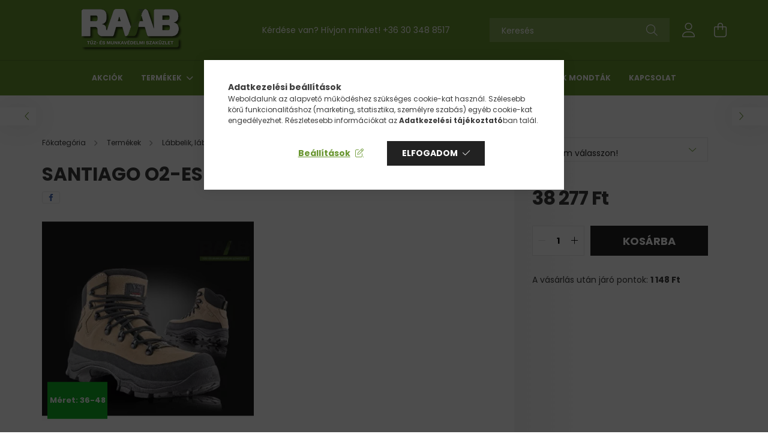

--- FILE ---
content_type: text/html; charset=UTF-8
request_url: https://www.raabmunkavedelem.hu/SANTIAGO-O2-es-munkavedelmi-bakancs
body_size: 25989
content:
<!DOCTYPE html>
<html lang="hu">
<head>
    <meta charset="utf-8">
<meta name="description" content="SANTIAGO O2-es munkavédelmi bakancs, Felső rész: nubuk arcbőr vastagsága 1,9 - 2,1 mm Bélés: szabad TEX hőszigetelő légáteresztő membrán® Talpbetét: HI-POLY - a">
<meta name="robots" content="index, follow">
<meta http-equiv="X-UA-Compatible" content="IE=Edge">
<meta property="og:site_name" content="raabmunkavedelem.hu" />
<meta property="og:title" content="SANTIAGO O2-es munkavédelmi bakancs - raabmunkavedelem.hu">
<meta property="og:description" content="SANTIAGO O2-es munkavédelmi bakancs, Felső rész: nubuk arcbőr vastagsága 1,9 - 2,1 mm Bélés: szabad TEX hőszigetelő légáteresztő membrán® Talpbetét: HI-POLY - a">
<meta property="og:type" content="product">
<meta property="og:url" content="https://www.raabmunkavedelem.hu/SANTIAGO-O2-es-munkavedelmi-bakancs">
<meta property="og:image" content="https://www.raabmunkavedelem.hu/img/85290/VM4170/VM4170.webp">
<meta name="theme-color" content="#67952e">
<meta name="msapplication-TileColor" content="#67952e">
<meta name="mobile-web-app-capable" content="yes">
<meta name="apple-mobile-web-app-capable" content="yes">
<meta name="MobileOptimized" content="320">
<meta name="HandheldFriendly" content="true">

<title>SANTIAGO O2-es munkavédelmi bakancs - raabmunkavedelem.hu</title>


<script>
var service_type="shop";
var shop_url_main="https://www.raabmunkavedelem.hu";
var actual_lang="hu";
var money_len="0";
var money_thousend=" ";
var money_dec=",";
var shop_id=85290;
var unas_design_url="https:"+"/"+"/"+"www.raabmunkavedelem.hu"+"/"+"!common_design"+"/"+"base"+"/"+"002103"+"/";
var unas_design_code='002103';
var unas_base_design_code='2100';
var unas_design_ver=4;
var unas_design_subver=4;
var unas_shop_url='https://www.raabmunkavedelem.hu';
var responsive="yes";
var price_nullcut_disable=1;
var config_plus=new Array();
config_plus['product_tooltip']=1;
config_plus['cart_redirect']=1;
config_plus['money_type']='Ft';
config_plus['money_type_display']='Ft';
var lang_text=new Array();

var UNAS = UNAS || {};
UNAS.shop={"base_url":'https://www.raabmunkavedelem.hu',"domain":'www.raabmunkavedelem.hu',"username":'raabmv.unas.hu',"id":85290,"lang":'hu',"currency_type":'Ft',"currency_code":'HUF',"currency_rate":'1',"currency_length":0,"base_currency_length":0,"canonical_url":'https://www.raabmunkavedelem.hu/SANTIAGO-O2-es-munkavedelmi-bakancs'};
UNAS.design={"code":'002103',"page":'product_details'};
UNAS.api_auth="2906783490f22bb9978e4e5dc668b84c";
UNAS.customer={"email":'',"id":0,"group_id":0,"without_registration":0};
UNAS.shop["category_id"]="350555";
UNAS.shop["sku"]="VM4170";
UNAS.shop["product_id"]="621559969";
UNAS.shop["only_private_customer_can_purchase"] = false;
 

UNAS.text = {
    "button_overlay_close": `Bezár`,
    "popup_window": `Felugró ablak`,
    "list": `lista`,
    "updating_in_progress": `frissítés folyamatban`,
    "updated": `frissítve`,
    "is_opened": `megnyitva`,
    "is_closed": `bezárva`,
    "deleted": `törölve`,
    "consent_granted": `hozzájárulás megadva`,
    "consent_rejected": `hozzájárulás elutasítva`,
    "field_is_incorrect": `mező hibás`,
    "error_title": `Hiba!`,
    "product_variants": `termék változatok`,
    "product_added_to_cart": `A termék a kosárba került`,
    "product_added_to_cart_with_qty_problem": `A termékből csak [qty_added_to_cart] [qty_unit] került kosárba`,
    "product_removed_from_cart": `A termék törölve a kosárból`,
    "reg_title_name": `Név`,
    "reg_title_company_name": `Cégnév`,
    "number_of_items_in_cart": `Kosárban lévő tételek száma`,
    "cart_is_empty": `A kosár üres`,
    "cart_updated": `A kosár frissült`
};









window.lazySizesConfig=window.lazySizesConfig || {};
window.lazySizesConfig.loadMode=1;
window.lazySizesConfig.loadHidden=false;

window.dataLayer = window.dataLayer || [];
function gtag(){dataLayer.push(arguments)};
gtag('js', new Date());
</script>

<script src="https://www.raabmunkavedelem.hu/!common_packages/jquery/jquery-3.2.1.js?mod_time=1690980617"></script>
<script src="https://www.raabmunkavedelem.hu/!common_packages/jquery/plugins/migrate/migrate.js?mod_time=1690980618"></script>
<script src="https://www.raabmunkavedelem.hu/!common_packages/jquery/plugins/tippy/popper-2.4.4.min.js?mod_time=1690980618"></script>
<script src="https://www.raabmunkavedelem.hu/!common_packages/jquery/plugins/tippy/tippy-bundle.umd.min.js?mod_time=1690980618"></script>
<script src="https://www.raabmunkavedelem.hu/!common_packages/jquery/plugins/tools/overlay/overlay.js?mod_time=1759904162"></script>
<script src="https://www.raabmunkavedelem.hu/!common_packages/jquery/plugins/tools/toolbox/toolbox.expose.js?mod_time=1725517055"></script>
<script src="https://www.raabmunkavedelem.hu/!common_packages/jquery/plugins/lazysizes/lazysizes.min.js?mod_time=1690980618"></script>
<script src="https://www.raabmunkavedelem.hu/!common_packages/jquery/plugins/lazysizes/plugins/bgset/ls.bgset.min.js?mod_time=1753261540"></script>
<script src="https://www.raabmunkavedelem.hu/!common_packages/jquery/own/shop_common/exploded/common.js?mod_time=1764831094"></script>
<script src="https://www.raabmunkavedelem.hu/!common_packages/jquery/own/shop_common/exploded/common_overlay.js?mod_time=1759904162"></script>
<script src="https://www.raabmunkavedelem.hu/!common_packages/jquery/own/shop_common/exploded/common_shop_popup.js?mod_time=1759904162"></script>
<script src="https://www.raabmunkavedelem.hu/!common_packages/jquery/own/shop_common/exploded/page_product_details.js?mod_time=1751445028"></script>
<script src="https://www.raabmunkavedelem.hu/!common_packages/jquery/plugins/hoverintent/hoverintent.js?mod_time=1690980618"></script>
<script src="https://www.raabmunkavedelem.hu/!common_packages/jquery/own/shop_tooltip/shop_tooltip.js?mod_time=1759904162"></script>
<script src="https://www.raabmunkavedelem.hu/!common_packages/jquery/plugins/responsive_menu/responsive_menu-unas.js?mod_time=1690980618"></script>
<script src="https://www.raabmunkavedelem.hu/!common_design/base/002100/main.js?mod_time=1759904162"></script>
<script src="https://www.raabmunkavedelem.hu/!common_packages/jquery/plugins/flickity/v3/flickity.pkgd.min.js?mod_time=1759904162"></script>
<script src="https://www.raabmunkavedelem.hu/!common_packages/jquery/plugins/toastr/toastr.min.js?mod_time=1690980618"></script>
<script src="https://www.raabmunkavedelem.hu/!common_packages/jquery/plugins/photoswipe/photoswipe.min.js?mod_time=1690980618"></script>
<script src="https://www.raabmunkavedelem.hu/!common_packages/jquery/plugins/photoswipe/photoswipe-ui-default.min.js?mod_time=1690980618"></script>

<link href="https://www.raabmunkavedelem.hu/temp/shop_85290_25ac2465ad5e2eaec8fb3ac87b64d3be.css?mod_time=1769174063" rel="stylesheet" type="text/css">

<link href="https://www.raabmunkavedelem.hu/SANTIAGO-O2-es-munkavedelmi-bakancs" rel="canonical">
<link href="https://www.raabmunkavedelem.hu/shop_ordered/85290/design_pic/favicon.ico" rel="shortcut icon">
<script>
        var google_consent=1;
    
        gtag('consent', 'default', {
           'ad_storage': 'denied',
           'ad_user_data': 'denied',
           'ad_personalization': 'denied',
           'analytics_storage': 'denied',
           'functionality_storage': 'denied',
           'personalization_storage': 'denied',
           'security_storage': 'granted'
        });

    
        gtag('consent', 'update', {
           'ad_storage': 'denied',
           'ad_user_data': 'denied',
           'ad_personalization': 'denied',
           'analytics_storage': 'denied',
           'functionality_storage': 'denied',
           'personalization_storage': 'denied',
           'security_storage': 'granted'
        });

        </script>
    <script async src="https://www.googletagmanager.com/gtag/js?id=UA-85083210-1"></script>    <script>
    gtag('config', 'UA-85083210-1');

          gtag('config', 'G-GT36NCT4TK');
                </script>
        <script>
    var google_analytics=1;

                gtag('event', 'view_item', {
              "currency": "HUF",
              "value": '38277',
              "items": [
                  {
                      "item_id": "VM4170",
                      "item_name": "SANTIAGO O2-es munkavédelmi bakancs",
                      "item_category": "Termékek/Lábbelik, lábvédelem/Bakancsok/O1, O2-es bakancsok",
                      "price": '38277'
                  }
              ],
              'non_interaction': true
            });
               </script>
           <script>
        gtag('config', 'AW-625686317',{'allow_enhanced_conversions':true});
                </script>
            <script>
        var google_ads=1;

                gtag('event','remarketing', {
            'ecomm_pagetype': 'product',
            'ecomm_prodid': ["VM4170"],
            'ecomm_totalvalue': 38277        });
            </script>
        <!-- Google Tag Manager -->
    <script>(function(w,d,s,l,i){w[l]=w[l]||[];w[l].push({'gtm.start':
            new Date().getTime(),event:'gtm.js'});var f=d.getElementsByTagName(s)[0],
            j=d.createElement(s),dl=l!='dataLayer'?'&l='+l:'';j.async=true;j.src=
            'https://www.googletagmanager.com/gtm.js?id='+i+dl;f.parentNode.insertBefore(j,f);
        })(window,document,'script','dataLayer','GTM-5BJ68Z9B');</script>
    <!-- End Google Tag Manager -->

    
    <script>
    var facebook_pixel=1;
    /* <![CDATA[ */
        !function(f,b,e,v,n,t,s){if(f.fbq)return;n=f.fbq=function(){n.callMethod?
            n.callMethod.apply(n,arguments):n.queue.push(arguments)};if(!f._fbq)f._fbq=n;
            n.push=n;n.loaded=!0;n.version='2.0';n.queue=[];t=b.createElement(e);t.async=!0;
            t.src=v;s=b.getElementsByTagName(e)[0];s.parentNode.insertBefore(t,s)}(window,
                document,'script','//connect.facebook.net/en_US/fbevents.js');

        fbq('init', '941032377174766');
                fbq('track', 'PageView', {}, {eventID:'PageView.aXPKbje_IBiL7b6nhEy-2wAAJaU'});
        
        fbq('track', 'ViewContent', {
            content_name: 'SANTIAGO O2-es munkavédelmi bakancs',
            content_category: 'Termékek > Lábbelik, lábvédelem > Bakancsok > O1, O2-es bakancsok',
            content_ids: ['VM4170'],
            contents: [{'id': 'VM4170', 'quantity': '1'}],
            content_type: 'product',
            value: 38277,
            currency: 'HUF'
        }, {eventID:'ViewContent.aXPKbje_IBiL7b6nhEy-2wAAJaU'});

        
        $(document).ready(function() {
            $(document).on("addToCart", function(event, product_array){
                facebook_event('AddToCart',{
					content_name: product_array.name,
					content_category: product_array.category,
					content_ids: [product_array.sku],
					contents: [{'id': product_array.sku, 'quantity': product_array.qty}],
					content_type: 'product',
					value: product_array.price,
					currency: 'HUF'
				}, {eventID:'AddToCart.' + product_array.event_id});
            });

            $(document).on("addToFavourites", function(event, product_array){
                facebook_event('AddToWishlist', {
                    content_ids: [product_array.sku],
                    content_type: 'product'
                }, {eventID:'AddToFavourites.' + product_array.event_id});
            });
        });

    /* ]]> */
    </script>


    <meta content="width=device-width, initial-scale=1.0" name="viewport" />
    <link rel="preconnect" href="https://fonts.gstatic.com">
    <link rel="preload" href="https://fonts.googleapis.com/css2?family=Poppins:wght@400;700&display=swap" as="style" />
    <link rel="stylesheet" href="https://fonts.googleapis.com/css2?family=Poppins:wght@400;700&display=swap" media="print" onload="this.media='all'">
    <noscript>
        <link rel="stylesheet" href="https://fonts.googleapis.com/css2?family=Poppins:wght@400;700&display=swap" />
    </noscript>
    
    
    
    
    

    
    
    
            
        
        
        
        
        
    
    
</head>




<body class='design_ver4 design_subver1 design_subver2 design_subver3 design_subver4' id="ud_shop_artdet">
    <!-- Google Tag Manager (noscript) -->
    <noscript><iframe src="https://www.googletagmanager.com/ns.html?id=GTM-5BJ68Z9B"
                      height="0" width="0" style="display:none;visibility:hidden"></iframe></noscript>
    <!-- End Google Tag Manager (noscript) -->
    <div id="image_to_cart" style="display:none; position:absolute; z-index:100000;"></div>
<div class="overlay_common overlay_warning" id="overlay_cart_add"></div>
<script>$(document).ready(function(){ overlay_init("cart_add",{"onBeforeLoad":false}); });</script>
<div id="overlay_login_outer"></div>	
	<script>
	$(document).ready(function(){
	    var login_redir_init="";

		$("#overlay_login_outer").overlay({
			onBeforeLoad: function() {
                var login_redir_temp=login_redir_init;
                if (login_redir_act!="") {
                    login_redir_temp=login_redir_act;
                    login_redir_act="";
                }

									$.ajax({
						type: "GET",
						async: true,
						url: "https://www.raabmunkavedelem.hu/shop_ajax/ajax_popup_login.php",
						data: {
							shop_id:"85290",
							lang_master:"hu",
                            login_redir:login_redir_temp,
							explicit:"ok",
							get_ajax:"1"
						},
						success: function(data){
							$("#overlay_login_outer").html(data);
							if (unas_design_ver >= 5) $("#overlay_login_outer").modal('show');
							$('#overlay_login1 input[name=shop_pass_login]').keypress(function(e) {
								var code = e.keyCode ? e.keyCode : e.which;
								if(code.toString() == 13) {		
									document.form_login_overlay.submit();		
								}	
							});	
						}
					});
								},
			top: 50,
			mask: {
	color: "#000000",
	loadSpeed: 200,
	maskId: "exposeMaskOverlay",
	opacity: 0.7
},
			closeOnClick: (config_plus['overlay_close_on_click_forced'] === 1),
			onClose: function(event, overlayIndex) {
				$("#login_redir").val("");
			},
			load: false
		});
		
			});
	function overlay_login() {
		$(document).ready(function(){
			$("#overlay_login_outer").overlay().load();
		});
	}
	function overlay_login_remind() {
        if (unas_design_ver >= 5) {
            $("#overlay_remind").overlay().load();
        } else {
            $(document).ready(function () {
                $("#overlay_login_outer").overlay().close();
                setTimeout('$("#overlay_remind").overlay().load();', 250);
            });
        }
	}

    var login_redir_act="";
    function overlay_login_redir(redir) {
        login_redir_act=redir;
        $("#overlay_login_outer").overlay().load();
    }
	</script>  
	<div class="overlay_common overlay_info" id="overlay_remind"></div>
<script>$(document).ready(function(){ overlay_init("remind",[]); });</script>

	<script>
    	function overlay_login_error_remind() {
		$(document).ready(function(){
			load_login=0;
			$("#overlay_error").overlay().close();
			setTimeout('$("#overlay_remind").overlay().load();', 250);	
		});
	}
	</script>  
	<div class="overlay_common overlay_info" id="overlay_newsletter"></div>
<script>$(document).ready(function(){ overlay_init("newsletter",[]); });</script>

<script>
function overlay_newsletter() {
    $(document).ready(function(){
        $("#overlay_newsletter").overlay().load();
    });
}
</script>
<div class="overlay_common overlay_error" id="overlay_script"></div>
<script>$(document).ready(function(){ overlay_init("script",[]); });</script>
<style> .grecaptcha-badge { display: none !important; } </style>     <script>
    $(document).ready(function() {
        $.ajax({
            type: "GET",
            url: "https://www.raabmunkavedelem.hu/shop_ajax/ajax_stat.php",
            data: {master_shop_id:"85290",get_ajax:"1"}
        });
    });
    </script>
    

<div id="container" class="no-slideshow  page_shop_artdet_VM4170 filter-not-exists">
            <header class="header position-relative">
            
            <div class="header-inner">
                <div class="header-container container">
                    <div class="row gutters-5 flex-nowrap justify-content-center align-items-center">
                            <div id="header_logo_img" class="js-element logo col-auto flex-shrink-1 order-2 order-xl-1" data-element-name="header_logo">
        <div class="header_logo-img-container">
            <div class="header_logo-img-wrapper">
                                                            <a href="https://www.raabmunkavedelem.hu/">                        <picture>
                                                                                    <img                                  width="300" height="80"
                                                                  src="https://www.raabmunkavedelem.hu/!common_design/custom/raabmv.unas.hu/element/layout_hu_header_logo-300x80_1_default.png?time=1678977852"
                                 srcset="https://www.raabmunkavedelem.hu/!common_design/custom/raabmv.unas.hu/element/layout_hu_header_logo-300x80_1_default.png?time=1678977852 1x"
                                 alt="raabmunkavedelem.hu"/>
                        </picture>
                        </a>                                                </div>
        </div>
    </div>


                        <div class="header__left col-auto col-xl order-1 order-xl-2">
                            <div class="d-flex align-items-center justify-content-center">
                                <button type="button" class="hamburger__btn js-hamburger-btn dropdown--btn d-xl-none" id="hamburger__btn" aria-label="hamburger button" data-btn-for=".hamburger__dropdown">
                                    <span class="hamburger__btn-icon icon--hamburger"></span>
                                </button>
                                    <div class="js-element header_text_section_2 d-none d-xl-block" data-element-name="header_text_section_2">
        <div class="element__content ">
                            <div class="element__html slide-1"><p>Kérdése van? Hívjon minket! <a href='tel:+36303488517'>+36 30 348 8517</a></p></div>
                    </div>
    </div>

                            </div>
                        </div>

                        <div class="header__right col col-xl-auto order-3 py-3 py-lg-5">
                            <div class="d-flex align-items-center justify-content-end">
                                
                                
                                <div class="search-open-btn d-block d-lg-none icon--search text-center" onclick="toggleSearch();"></div>
                                <div class="search__container">
                                    <div class="search-box position-relative ml-auto container px-0 browser-is-chrome" id="box_search_content">
    <form name="form_include_search" id="form_include_search" action="https://www.raabmunkavedelem.hu/shop_search.php" method="get">
        <div class="box-search-group mb-0">
            <input data-stay-visible-breakpoint="992" name="search" id="box_search_input" value=""
                   aria-label="Keresés" pattern=".{3,100}" title="Hosszabb kereső kifejezést írjon be!" placeholder="Keresés"
                   type="text" maxlength="100" class="ac_input form-control js-search-input" autocomplete="off" required            >
            <div class="search-box__search-btn-outer input-group-append" title="Keresés">
                <button class="search-btn" aria-label="Keresés">
                    <span class="search-btn-icon icon--search"></span>
                </button>
            </div>
            <div class="search__loading">
                <div class="loading-spinner--small"></div>
            </div>
        </div>
        <div class="search-box__mask"></div>
    </form>
    <div class="ac_results"></div>
</div>
<script>
    $(document).ready(function(){
        $(document).on('smartSearchInputLoseFocus', function(){
            if ($('.js-search-smart-autocomplete').length>0) {
                setTimeout(function(){
                    let height = $(window).height() - ($('.js-search-smart-autocomplete').offset().top - $(window).scrollTop()) - 20;
                    $('.search-smart-autocomplete').css('max-height', height + 'px');
                }, 300);
            }
        });
    });
</script>



                                </div>
                                <div class="profil__container">
                                                <div class="profile">
            <button type="button" class="profile__btn js-profile-btn dropdown--btn" id="profile__btn" data-orders="https://www.raabmunkavedelem.hu/shop_order_track.php" aria-label="profile button" data-btn-for=".profile__dropdown">
                <span class="profile__btn-icon icon--head"></span>
            </button>
        </div>
    
                                </div>
                                <div class="cart-box__container pr-3 pr-xl-0">
                                    <button class="cart-box__btn dropdown--btn" aria-label="cart button" type="button" data-btn-for=".cart-box__dropdown">
                                        <span class="cart-box__btn-icon icon--cart">
                                                <span id='box_cart_content' class='cart-box'>            </span>
                                        </span>
                                    </button>
                                </div>
                            </div>
                        </div>
                    </div>
                </div>
            </div>
                            <div class="header-menus d-none d-xl-block">
                    <div class="container text-center position-relative">
                        <ul class="main-menus d-none d-lg-flex justify-content-center text-left js-main-menus-content cat-menus level-0 plus-menus level-0" data-level="0">
                                <li class='cat-menu  is-spec-item js-cat-menu-akcio' data-id="akcio">

        <span class="cat-menu__name font-weight-bold">
                            <a class='cat-menu__link font-weight-bold' href='https://www.raabmunkavedelem.hu/shop_artspec.php?artspec=1' >
                            Akciók            </a>
        </span>

            </li>
    <li class='cat-menu  has-child js-cat-menu-626374' data-id="626374">

        <span class="cat-menu__name font-weight-bold">
                            <a class='cat-menu__link font-weight-bold' href='#' >
                            Termékek            </a>
        </span>

        			    <div class="cat-menu__sublist js-sublist level-1 ">
        <div class="sublist-inner js-sublist-inner ps__child--consume">
            <div class="cat-menu__sublist-inner d-flex">
                <div class="flex-grow-1">
                    <ul class="cat-menus level-1 row" data-level="cat-level-1">
                                                    <li class="col-2 mb-5 cat-menu js-cat-menu-415609" data-id="415609">
                                <span class="cat-menu__name text-uppercase font-weight-bold" >
                                    <a class="cat-menu__link" href="https://www.raabmunkavedelem.hu/Kifuto-kedvezmenyes-termekek" >
                                    Kifutó, kedvezményes termékek
                                                                            </a>
                                </span>
                                                            </li>
                                                    <li class="col-2 mb-5 cat-menu has-child js-cat-menu-616689" data-id="616689">
                                <span class="cat-menu__name text-uppercase font-weight-bold" >
                                    <a class="cat-menu__link" href="https://www.raabmunkavedelem.hu/Taskak-ovek-kiegeszito-termekek" >
                                    Táskák, övek, kiegészítő termékek
                                                                            </a>
                                </span>
                                                                        <div class="cat-menu__list level-2">
        <ul class="cat-menus level-2" data-level="cat-level-2">
                            <li class="cat-menu js-cat-menu-111392" data-id="111392">
                    <span class="cat-menu__name" >
                        <a class="cat-menu__link" href="https://www.raabmunkavedelem.hu/Ovek-tartok" >                        Övek, tartók
                                                    </a>                    </span>
                                    </li>
                            <li class="cat-menu js-cat-menu-688402" data-id="688402">
                    <span class="cat-menu__name" >
                        <a class="cat-menu__link" href="https://www.raabmunkavedelem.hu/Terdvedok-derektamaszok" >                        Térdvédők, deréktámaszok
                                                    </a>                    </span>
                                    </li>
                            <li class="cat-menu js-cat-menu-400328" data-id="400328">
                    <span class="cat-menu__name" >
                        <a class="cat-menu__link" href="https://www.raabmunkavedelem.hu/Taskak-tarolok" >                        Táskák, tárolók
                                                    </a>                    </span>
                                    </li>
                            <li class="cat-menu js-cat-menu-700935" data-id="700935">
                    <span class="cat-menu__name" >
                        <a class="cat-menu__link" href="https://www.raabmunkavedelem.hu/Lampak-egyeb" >                        Lámpák, egyéb
                                                    </a>                    </span>
                                    </li>
                            <li class="cat-menu js-cat-menu-604413" data-id="604413">
                    <span class="cat-menu__name" >
                        <a class="cat-menu__link" href="https://www.raabmunkavedelem.hu/Esernyok-kiegeszitok" >                        Esernyők, kiegészítők
                                                    </a>                    </span>
                                    </li>
                            <li class="cat-menu js-cat-menu-220832" data-id="220832">
                    <span class="cat-menu__name" >
                        <a class="cat-menu__link" href="https://www.raabmunkavedelem.hu/Kesek-kiegeszitok" >                        Kések, kiegészítők
                                                    </a>                    </span>
                                    </li>
                                </ul>
    </div>


                                                            </li>
                                                    <li class="col-2 mb-5 cat-menu has-child js-cat-menu-123078" data-id="123078">
                                <span class="cat-menu__name text-uppercase font-weight-bold" >
                                    <a class="cat-menu__link" href="https://www.raabmunkavedelem.hu/Textiltermekek" >
                                    Textiltermékek
                                                                            </a>
                                </span>
                                                                        <div class="cat-menu__list level-2">
        <ul class="cat-menus level-2" data-level="cat-level-2">
                            <li class="cat-menu js-cat-menu-929008" data-id="929008">
                    <span class="cat-menu__name" >
                        <a class="cat-menu__link" href="https://www.raabmunkavedelem.hu/Puloverek" >                        Pulóverek
                                                    </a>                    </span>
                                    </li>
                            <li class="cat-menu js-cat-menu-862808" data-id="862808">
                    <span class="cat-menu__name" >
                        <a class="cat-menu__link" href="https://www.raabmunkavedelem.hu/Sportruhazat" >                        Sportruházat
                                                    </a>                    </span>
                                    </li>
                            <li class="cat-menu js-cat-menu-288669" data-id="288669">
                    <span class="cat-menu__name" >
                        <a class="cat-menu__link" href="https://www.raabmunkavedelem.hu/Kabatok-mellenyek-belelt-ruhazat" >                        Kabátok, mellények, bélelt ruházat
                                                    </a>                    </span>
                                    </li>
                            <li class="cat-menu js-cat-menu-491976" data-id="491976">
                    <span class="cat-menu__name" >
                        <a class="cat-menu__link" href="https://www.raabmunkavedelem.hu/Polok" >                        Pólók
                                                    </a>                    </span>
                                    </li>
                            <li class="cat-menu js-cat-menu-126269" data-id="126269">
                    <span class="cat-menu__name" >
                        <a class="cat-menu__link" href="https://www.raabmunkavedelem.hu/Alsoruhazat-kiegeszitok" >                        Alsóruházat, kiegészítők
                                                    </a>                    </span>
                                    </li>
                            <li class="cat-menu js-cat-menu-185826" data-id="185826">
                    <span class="cat-menu__name" >
                        <a class="cat-menu__link" href="https://www.raabmunkavedelem.hu/Sapka-sal-kiegeszitok" >                        Sapka, sál, kiegészítők
                                                    </a>                    </span>
                                    </li>
                            <li class="cat-menu js-cat-menu-601065" data-id="601065">
                    <span class="cat-menu__name" >
                        <a class="cat-menu__link" href="https://www.raabmunkavedelem.hu/Gastro-es-egeszsegugyi-ruhazat" >                        Gastro és egészségügyi ruházat
                                                    </a>                    </span>
                                    </li>
                                        <li class="cat-menu">
                    <a class="cat-menu__link cat-menu__all-cat font-s icon--a-chevron-right" href="https://www.raabmunkavedelem.hu/Textiltermekek">További kategóriák</a>
                </li>
                    </ul>
    </div>


                                                            </li>
                                                    <li class="col-2 mb-5 cat-menu has-child js-cat-menu-693924" data-id="693924">
                                <span class="cat-menu__name text-uppercase font-weight-bold" >
                                    <a class="cat-menu__link" href="https://www.raabmunkavedelem.hu/Labbelik-labvedelem" >
                                    Lábbelik, lábvédelem
                                                                            </a>
                                </span>
                                                                        <div class="cat-menu__list level-2">
        <ul class="cat-menus level-2" data-level="cat-level-2">
                            <li class="cat-menu js-cat-menu-853305" data-id="853305">
                    <span class="cat-menu__name" >
                        <a class="cat-menu__link" href="https://www.raabmunkavedelem.hu/Bakancsok" >                        Bakancsok
                                                    </a>                    </span>
                                    </li>
                            <li class="cat-menu js-cat-menu-255915" data-id="255915">
                    <span class="cat-menu__name" >
                        <a class="cat-menu__link" href="https://www.raabmunkavedelem.hu/Felcipok" >                        Félcipők
                                                    </a>                    </span>
                                    </li>
                            <li class="cat-menu js-cat-menu-560888" data-id="560888">
                    <span class="cat-menu__name" >
                        <a class="cat-menu__link" href="https://www.raabmunkavedelem.hu/Kapli-es-kiegeszitok" >                        Kapli és kiegészítők
                                                    </a>                    </span>
                                    </li>
                            <li class="cat-menu js-cat-menu-251326" data-id="251326">
                    <span class="cat-menu__name" >
                        <a class="cat-menu__link" href="https://www.raabmunkavedelem.hu/Talpbetetek" >                        Talpbetétek
                                                    </a>                    </span>
                                    </li>
                            <li class="cat-menu js-cat-menu-471841" data-id="471841">
                    <span class="cat-menu__name" >
                        <a class="cat-menu__link" href="https://www.raabmunkavedelem.hu/Szandalok" >                        Szandálok
                                                    </a>                    </span>
                                    </li>
                            <li class="cat-menu js-cat-menu-688459" data-id="688459">
                    <span class="cat-menu__name" >
                        <a class="cat-menu__link" href="https://www.raabmunkavedelem.hu/Eva-es-gumicsizmak" >                        Eva és gumicsizmák
                                                    </a>                    </span>
                                    </li>
                            <li class="cat-menu js-cat-menu-645300" data-id="645300">
                    <span class="cat-menu__name" >
                        <a class="cat-menu__link" href="https://www.raabmunkavedelem.hu/Papucsok" >                        Papucsok
                                                    </a>                    </span>
                                    </li>
                                        <li class="cat-menu">
                    <a class="cat-menu__link cat-menu__all-cat font-s icon--a-chevron-right" href="https://www.raabmunkavedelem.hu/Labbelik-labvedelem">További kategóriák</a>
                </li>
                    </ul>
    </div>


                                                            </li>
                                                    <li class="col-2 mb-5 cat-menu has-child js-cat-menu-119523" data-id="119523">
                                <span class="cat-menu__name text-uppercase font-weight-bold" >
                                    <a class="cat-menu__link" href="https://www.raabmunkavedelem.hu/Munka-es-vedoruhazat" >
                                    Munka-, és védőruházat
                                                                            </a>
                                </span>
                                                                        <div class="cat-menu__list level-2">
        <ul class="cat-menus level-2" data-level="cat-level-2">
                            <li class="cat-menu js-cat-menu-960525" data-id="960525">
                    <span class="cat-menu__name" >
                        <a class="cat-menu__link" href="https://www.raabmunkavedelem.hu/Munkaruhazat" >                        Munkaruházat
                                                    </a>                    </span>
                                    </li>
                            <li class="cat-menu js-cat-menu-338482" data-id="338482">
                    <span class="cat-menu__name" >
                        <a class="cat-menu__link" href="https://www.raabmunkavedelem.hu/Jollathatosagi-termekek" >                        Jólláthatósági termékek
                                                    </a>                    </span>
                                    </li>
                            <li class="cat-menu js-cat-menu-745968" data-id="745968">
                    <span class="cat-menu__name" >
                        <a class="cat-menu__link" href="https://www.raabmunkavedelem.hu/Specialis-ruhazatok" >                        Speciális ruházatok
                                                    </a>                    </span>
                                    </li>
                            <li class="cat-menu js-cat-menu-545935" data-id="545935">
                    <span class="cat-menu__name" >
                        <a class="cat-menu__link" href="https://www.raabmunkavedelem.hu/Esoruhazat-vizallo-termekek" >                        Esőruházat, vízálló termékek
                                                    </a>                    </span>
                                    </li>
                                </ul>
    </div>


                                                            </li>
                                                    <li class="col-2 mb-5 cat-menu has-child js-cat-menu-116746" data-id="116746">
                                <span class="cat-menu__name text-uppercase font-weight-bold" >
                                    <a class="cat-menu__link" href="https://www.raabmunkavedelem.hu/Fej-es-arcvedelem" >
                                    Fej és arcvédelem
                                                                            </a>
                                </span>
                                                                        <div class="cat-menu__list level-2">
        <ul class="cat-menus level-2" data-level="cat-level-2">
                            <li class="cat-menu js-cat-menu-476167" data-id="476167">
                    <span class="cat-menu__name" >
                        <a class="cat-menu__link" href="https://www.raabmunkavedelem.hu/Sisaklampak-szerelvenyek" >                        Sisaklámpák, szerelvények
                                                    </a>                    </span>
                                    </li>
                            <li class="cat-menu js-cat-menu-859901" data-id="859901">
                    <span class="cat-menu__name" >
                        <a class="cat-menu__link" href="https://www.raabmunkavedelem.hu/Arcvedok-kiegeszitok" >                        Arcvédők, kiegészítők
                                                    </a>                    </span>
                                    </li>
                            <li class="cat-menu js-cat-menu-898916" data-id="898916">
                    <span class="cat-menu__name" >
                        <a class="cat-menu__link" href="https://www.raabmunkavedelem.hu/Kobakok" >                        Kobakok
                                                    </a>                    </span>
                                    </li>
                            <li class="cat-menu js-cat-menu-922726" data-id="922726">
                    <span class="cat-menu__name" >
                        <a class="cat-menu__link" href="https://www.raabmunkavedelem.hu/Sisakok" >                        Sisakok
                                                    </a>                    </span>
                                    </li>
                            <li class="cat-menu js-cat-menu-475458" data-id="475458">
                    <span class="cat-menu__name" >
                        <a class="cat-menu__link" href="https://www.raabmunkavedelem.hu/Hegeszto-pajzsok-es-sisakok" >                        Hegesztő pajzsok és sisakok
                                                    </a>                    </span>
                                    </li>
                                </ul>
    </div>


                                                            </li>
                                                    <li class="col-2 mb-5 cat-menu has-child js-cat-menu-746374" data-id="746374">
                                <span class="cat-menu__name text-uppercase font-weight-bold" >
                                    <a class="cat-menu__link" href="https://www.raabmunkavedelem.hu/Szemvedelem" >
                                    Szemvédelem
                                                                            </a>
                                </span>
                                                                        <div class="cat-menu__list level-2">
        <ul class="cat-menus level-2" data-level="cat-level-2">
                            <li class="cat-menu js-cat-menu-761021" data-id="761021">
                    <span class="cat-menu__name" >
                        <a class="cat-menu__link" href="https://www.raabmunkavedelem.hu/Napszemuvegek" >                        Napszemüvegek
                                                    </a>                    </span>
                                    </li>
                            <li class="cat-menu js-cat-menu-439054" data-id="439054">
                    <span class="cat-menu__name" >
                        <a class="cat-menu__link" href="https://www.raabmunkavedelem.hu/Zart-vedoszemuvegek" >                        Zárt védőszemüvegek
                                                    </a>                    </span>
                                    </li>
                            <li class="cat-menu js-cat-menu-645366" data-id="645366">
                    <span class="cat-menu__name" >
                        <a class="cat-menu__link" href="https://www.raabmunkavedelem.hu/Szemuvegtokok-kiegeszitok" >                        Szemüvegtokok, kiegészítők
                                                    </a>                    </span>
                                    </li>
                            <li class="cat-menu js-cat-menu-256578" data-id="256578">
                    <span class="cat-menu__name" >
                        <a class="cat-menu__link" href="https://www.raabmunkavedelem.hu/Szemmosok-tartok" >                        Szemmosók, tartók
                                                    </a>                    </span>
                                    </li>
                            <li class="cat-menu js-cat-menu-951432" data-id="951432">
                    <span class="cat-menu__name" >
                        <a class="cat-menu__link" href="https://www.raabmunkavedelem.hu/Viztiszta-es-alapszemuvegek" >                        Víztiszta és alapszemüvegek
                                                    </a>                    </span>
                                    </li>
                                </ul>
    </div>


                                                            </li>
                                                    <li class="col-2 mb-5 cat-menu has-child js-cat-menu-919683" data-id="919683">
                                <span class="cat-menu__name text-uppercase font-weight-bold" >
                                    <a class="cat-menu__link" href="https://www.raabmunkavedelem.hu/Hallasvedelem" >
                                    Hallásvédelem
                                                                            </a>
                                </span>
                                                                        <div class="cat-menu__list level-2">
        <ul class="cat-menus level-2" data-level="cat-level-2">
                            <li class="cat-menu js-cat-menu-203524" data-id="203524">
                    <span class="cat-menu__name" >
                        <a class="cat-menu__link" href="https://www.raabmunkavedelem.hu/Fultokok" >                        Fültokok
                                                    </a>                    </span>
                                    </li>
                            <li class="cat-menu js-cat-menu-817531" data-id="817531">
                    <span class="cat-menu__name" >
                        <a class="cat-menu__link" href="https://www.raabmunkavedelem.hu/Fuldugok" >                        Füldugók
                                                    </a>                    </span>
                                    </li>
                            <li class="cat-menu js-cat-menu-846377" data-id="846377">
                    <span class="cat-menu__name" >
                        <a class="cat-menu__link" href="https://www.raabmunkavedelem.hu/Adagolok-tartok" >                        Adagolók, tartók
                                                    </a>                    </span>
                                    </li>
                                </ul>
    </div>


                                                            </li>
                                                    <li class="col-2 mb-5 cat-menu has-child js-cat-menu-524129" data-id="524129">
                                <span class="cat-menu__name text-uppercase font-weight-bold" >
                                    <a class="cat-menu__link" href="https://www.raabmunkavedelem.hu/Leeses-elleni-vedelem-mentoeszkozok" >
                                    Leesés elleni védelem, mentőeszközök
                                                                            </a>
                                </span>
                                                                        <div class="cat-menu__list level-2">
        <ul class="cat-menus level-2" data-level="cat-level-2">
                            <li class="cat-menu js-cat-menu-462104" data-id="462104">
                    <span class="cat-menu__name" >
                        <a class="cat-menu__link" href="https://www.raabmunkavedelem.hu/Testhevederek-zuhanasgatlok" >                        Testhevederek, zuhanásgátlók
                                                    </a>                    </span>
                                    </li>
                            <li class="cat-menu js-cat-menu-585718" data-id="585718">
                    <span class="cat-menu__name" >
                        <a class="cat-menu__link" href="https://www.raabmunkavedelem.hu/Karabinerek-kiegeszitok" >                        Karabínerek, kiegészítők
                                                    </a>                    </span>
                                    </li>
                            <li class="cat-menu js-cat-menu-229062" data-id="229062">
                    <span class="cat-menu__name" >
                        <a class="cat-menu__link" href="https://www.raabmunkavedelem.hu/Kotelek-rogzitok" >                        Kötelek, rögzítők
                                                    </a>                    </span>
                                    </li>
                            <li class="cat-menu js-cat-menu-967892" data-id="967892">
                    <span class="cat-menu__name" >
                        <a class="cat-menu__link" href="https://www.raabmunkavedelem.hu/Mobil-kikotesi-pontok" >                        Mobil kikötési pontok
                                                    </a>                    </span>
                                    </li>
                            <li class="cat-menu js-cat-menu-839362" data-id="839362">
                    <span class="cat-menu__name" >
                        <a class="cat-menu__link" href="https://www.raabmunkavedelem.hu/Mentoeszkozok" >                        Mentőeszközök
                                                    </a>                    </span>
                                    </li>
                            <li class="cat-menu js-cat-menu-887840" data-id="887840">
                    <span class="cat-menu__name" >
                        <a class="cat-menu__link" href="https://www.raabmunkavedelem.hu/Tartok-taskak" >                        Tartók, táskák
                                                    </a>                    </span>
                                    </li>
                                </ul>
    </div>


                                                            </li>
                                                    <li class="col-2 mb-5 cat-menu has-child js-cat-menu-876693" data-id="876693">
                                <span class="cat-menu__name text-uppercase font-weight-bold" >
                                    <a class="cat-menu__link" href="https://www.raabmunkavedelem.hu/Elsosegely-es-kozuti-eszkozok" >
                                    Elsősegély és közúti eszközök
                                                                            </a>
                                </span>
                                                                        <div class="cat-menu__list level-2">
        <ul class="cat-menus level-2" data-level="cat-level-2">
                            <li class="cat-menu js-cat-menu-591519" data-id="591519">
                    <span class="cat-menu__name" >
                        <a class="cat-menu__link" href="https://www.raabmunkavedelem.hu/Hordagyak-kiegeszitok" >                        Hordágyak kiegészítők
                                                    </a>                    </span>
                                    </li>
                            <li class="cat-menu js-cat-menu-935136" data-id="935136">
                    <span class="cat-menu__name" >
                        <a class="cat-menu__link" href="https://www.raabmunkavedelem.hu/Bojak-elkerito-eszkozok" >                        Bóják, elkerítő eszközök
                                                    </a>                    </span>
                                    </li>
                            <li class="cat-menu js-cat-menu-523009" data-id="523009">
                    <span class="cat-menu__name" >
                        <a class="cat-menu__link" href="https://www.raabmunkavedelem.hu/Eu-dobozok-ragtapaszok-eu-allomasok" >                        Eü. dobozok, ragtapaszok, eü. állomások
                                                    </a>                    </span>
                                    </li>
                            <li class="cat-menu js-cat-menu-432059" data-id="432059">
                    <span class="cat-menu__name" >
                        <a class="cat-menu__link" href="https://www.raabmunkavedelem.hu/Fertotlenitok-kremek" >                        Fertőtlenítők, krémek
                                                    </a>                    </span>
                                    </li>
                                </ul>
    </div>


                                                            </li>
                                                    <li class="col-2 mb-5 cat-menu has-child js-cat-menu-958029" data-id="958029">
                                <span class="cat-menu__name text-uppercase font-weight-bold" >
                                    <a class="cat-menu__link" href="https://www.raabmunkavedelem.hu/Kezvedelem" >
                                    Kézvédelem
                                                                            </a>
                                </span>
                                                                        <div class="cat-menu__list level-2">
        <ul class="cat-menus level-2" data-level="cat-level-2">
                            <li class="cat-menu js-cat-menu-982633" data-id="982633">
                    <span class="cat-menu__name" >
                        <a class="cat-menu__link" href="https://www.raabmunkavedelem.hu/Sofor-es-kombinalt-kesztyuk" >                        Sofőr-, és kombinált kesztyűk
                                                    </a>                    </span>
                                    </li>
                            <li class="cat-menu js-cat-menu-979903" data-id="979903">
                    <span class="cat-menu__name" >
                        <a class="cat-menu__link" href="https://www.raabmunkavedelem.hu/Rakodokesztyuk" >                        Rakodókesztyűk
                                                    </a>                    </span>
                                    </li>
                            <li class="cat-menu js-cat-menu-584057" data-id="584057">
                    <span class="cat-menu__name" >
                        <a class="cat-menu__link" href="https://www.raabmunkavedelem.hu/Hegesztokesztyuk" >                        Hegesztőkesztyűk
                                                    </a>                    </span>
                                    </li>
                            <li class="cat-menu js-cat-menu-721268" data-id="721268">
                    <span class="cat-menu__name" >
                        <a class="cat-menu__link" href="https://www.raabmunkavedelem.hu/Martott-kesztyuk" >                        Mártott kesztyűk
                                                    </a>                    </span>
                                    </li>
                            <li class="cat-menu js-cat-menu-597850" data-id="597850">
                    <span class="cat-menu__name" >
                        <a class="cat-menu__link" href="https://www.raabmunkavedelem.hu/Teli-kesztyuk" >                        Téli kesztyűk
                                                    </a>                    </span>
                                    </li>
                            <li class="cat-menu js-cat-menu-409974" data-id="409974">
                    <span class="cat-menu__name" >
                        <a class="cat-menu__link" href="https://www.raabmunkavedelem.hu/Vagasbiztos-kesztyuk" >                        Vágásbiztos kesztyűk
                                                    </a>                    </span>
                                    </li>
                            <li class="cat-menu js-cat-menu-513172" data-id="513172">
                    <span class="cat-menu__name" >
                        <a class="cat-menu__link" href="https://www.raabmunkavedelem.hu/Csuklo-es-karvedok" >                        Csukló és karvédők
                                                    </a>                    </span>
                                    </li>
                                        <li class="cat-menu">
                    <a class="cat-menu__link cat-menu__all-cat font-s icon--a-chevron-right" href="https://www.raabmunkavedelem.hu/Kezvedelem">További kategóriák</a>
                </li>
                    </ul>
    </div>


                                                            </li>
                                                    <li class="col-2 mb-5 cat-menu has-child js-cat-menu-768960" data-id="768960">
                                <span class="cat-menu__name text-uppercase font-weight-bold" >
                                    <a class="cat-menu__link" href="https://www.raabmunkavedelem.hu/Legzesvedelem" >
                                    Légzésvédelem
                                                                            </a>
                                </span>
                                                                        <div class="cat-menu__list level-2">
        <ul class="cat-menus level-2" data-level="cat-level-2">
                            <li class="cat-menu js-cat-menu-951013" data-id="951013">
                    <span class="cat-menu__name" >
                        <a class="cat-menu__link" href="https://www.raabmunkavedelem.hu/Felalarcok-kiegeszitok" >                        Félálarcok, kiegészítők
                                                    </a>                    </span>
                                    </li>
                            <li class="cat-menu js-cat-menu-414262" data-id="414262">
                    <span class="cat-menu__name" >
                        <a class="cat-menu__link" href="https://www.raabmunkavedelem.hu/Teljesallarcok-kiegeszitok" >                        Teljesállarcok, kiegészítők
                                                    </a>                    </span>
                                    </li>
                            <li class="cat-menu js-cat-menu-450816" data-id="450816">
                    <span class="cat-menu__name" >
                        <a class="cat-menu__link" href="https://www.raabmunkavedelem.hu/Maszkok" >                        Maszkok
                                                    </a>                    </span>
                                    </li>
                            <li class="cat-menu js-cat-menu-685089" data-id="685089">
                    <span class="cat-menu__name" >
                        <a class="cat-menu__link" href="https://www.raabmunkavedelem.hu/Frisslevegos-es-palackos-rendszerek" >                        Frisslevegős és palackos rendszerek
                                                    </a>                    </span>
                                    </li>
                                </ul>
    </div>


                                                            </li>
                                                    <li class="col-2 mb-5 cat-menu has-child js-cat-menu-946868" data-id="946868">
                                <span class="cat-menu__name text-uppercase font-weight-bold" >
                                    <a class="cat-menu__link" href="https://www.raabmunkavedelem.hu/Feliratok-nyomtatvanyok" >
                                    Feliratok, nyomtatványok
                                                                            </a>
                                </span>
                                                                        <div class="cat-menu__list level-2">
        <ul class="cat-menus level-2" data-level="cat-level-2">
                            <li class="cat-menu js-cat-menu-851668" data-id="851668">
                    <span class="cat-menu__name" >
                        <a class="cat-menu__link" href="https://www.raabmunkavedelem.hu/Tablak-tartok" >                        Táblák, tartók
                                                    </a>                    </span>
                                    </li>
                            <li class="cat-menu js-cat-menu-387821" data-id="387821">
                    <span class="cat-menu__name" >
                        <a class="cat-menu__link" href="https://www.raabmunkavedelem.hu/Naplok-nyomtatvanyok" >                        Naplók, nyomtatványok
                                                    </a>                    </span>
                                    </li>
                            <li class="cat-menu js-cat-menu-865828" data-id="865828">
                    <span class="cat-menu__name" >
                        <a class="cat-menu__link" href="https://www.raabmunkavedelem.hu/Matricak" >                        Matricák
                                                    </a>                    </span>
                                    </li>
                                </ul>
    </div>


                                                            </li>
                                                    <li class="col-2 mb-5 cat-menu has-child js-cat-menu-738408" data-id="738408">
                                <span class="cat-menu__name text-uppercase font-weight-bold" >
                                    <a class="cat-menu__link" href="https://www.raabmunkavedelem.hu/Tuzvedelmi-eszkozok" >
                                    Tűzvédelmi eszközök
                                                                            </a>
                                </span>
                                                                        <div class="cat-menu__list level-2">
        <ul class="cat-menus level-2" data-level="cat-level-2">
                            <li class="cat-menu js-cat-menu-620864" data-id="620864">
                    <span class="cat-menu__name" >
                        <a class="cat-menu__link" href="https://www.raabmunkavedelem.hu/Tuzolto-keszulekek-kiegeszitok" >                        Tűzoltó készülékek, kiegészítők
                                                    </a>                    </span>
                                    </li>
                            <li class="cat-menu js-cat-menu-460770" data-id="460770">
                    <span class="cat-menu__name" >
                        <a class="cat-menu__link" href="https://www.raabmunkavedelem.hu/Tuzolto-takarok-egyeb-tuzvedelmi-eszkozok" >                        Tűzoltó takarók, egyéb tűzvédelmi eszközök
                                                    </a>                    </span>
                                    </li>
                            <li class="cat-menu js-cat-menu-855952" data-id="855952">
                    <span class="cat-menu__name" >
                        <a class="cat-menu__link" href="https://www.raabmunkavedelem.hu/Tuzcsapok-alkatreszek" >                        Tűzcsapok, alkatrészek
                                                    </a>                    </span>
                                    </li>
                                </ul>
    </div>


                                                            </li>
                                                    <li class="col-2 mb-5 cat-menu js-cat-menu-696560" data-id="696560">
                                <span class="cat-menu__name text-uppercase font-weight-bold" >
                                    <a class="cat-menu__link" href="https://www.raabmunkavedelem.hu/Szorbensek-kapcsolodo-eszkozok" >
                                    Szorbensek, kapcsolódó eszközök
                                                                            </a>
                                </span>
                                                            </li>
                                                    <li class="col-2 mb-5 cat-menu js-cat-menu-599012" data-id="599012">
                                <span class="cat-menu__name text-uppercase font-weight-bold" >
                                    <a class="cat-menu__link" href="https://www.raabmunkavedelem.hu/Allaskonnyitok-szekek-ergonomiai-kiegeszitok" >
                                    Álláskönnyítők, székek, ergonómiai kiegészítők
                                                                            </a>
                                </span>
                                                            </li>
                                                    <li class="col-2 mb-5 cat-menu js-cat-menu-700014" data-id="700014">
                                <span class="cat-menu__name text-uppercase font-weight-bold" >
                                    <a class="cat-menu__link" href="https://www.raabmunkavedelem.hu/Szettek-kollekciok" >
                                    Szettek, kollekciók
                                                                            </a>
                                </span>
                                                            </li>
                                                    <li class="col-2 mb-5 cat-menu js-cat-menu-922754" data-id="922754">
                                <span class="cat-menu__name text-uppercase font-weight-bold" >
                                    <a class="cat-menu__link" href="https://www.raabmunkavedelem.hu/Geprongyok-kellekek" >
                                    Géprongyok, kellékek
                                                                            </a>
                                </span>
                                                            </li>
                                                    <li class="col-2 mb-5 cat-menu js-cat-menu-301813" data-id="301813">
                                <span class="cat-menu__name text-uppercase font-weight-bold" >
                                    <a class="cat-menu__link" href="https://www.raabmunkavedelem.hu/Jatekok" >
                                    Játékok
                                                                            </a>
                                </span>
                                                            </li>
                                            </ul>
                </div>
                            </div>
        </div>
    </div>


            </li>

<script>
    $(document).ready(function () {
                    $('.cat-menu.has-child > .cat-menu__name').click(function () {
                let thisCatMenu = $(this).parent();
                let thisMainMenusContent = $('.js-main-menus-content');
                let thisCatMenuList = thisCatMenu.closest('[data-level]');
                let thisCatLevel = thisCatMenuList.data('level');

                if (thisCatLevel === "0") {
                    /*remove is-opened class form the rest menus (cat+plus)*/
                    thisMainMenusContent.find('.is-opened').not(thisCatMenu).removeClass('is-opened');
                } else {
                    /*remove is-opened class form the siblings cat menus */
                    thisCatMenuList.find('.is-opened').not(thisCatMenu).removeClass('is-opened');
                }

                if (thisCatMenu.hasClass('is-opened')) {
                    thisCatMenu.removeClass('is-opened');
                    $('html').removeClass('cat-level-' +thisCatLevel +'-is-opened');
                } else {
                    thisCatMenu.addClass('is-opened');
                    $('html').addClass('cat-level-' +thisCatLevel +'-is-opened').removeClass('menu-level-0-is-opened');
                }
            });
            });
</script>

                            			<li class="plus-menu" data-id="428144">
			<span class="plus-menu__name font-weight-bold">
									<a class="plus-menu__link" href="https://www.raabmunkavedelem.hu/spg/428144/Cegismerteto" >
									Cégismertető
				</a>
			</span>
					</li>
			<li class="plus-menu" data-id="289816">
			<span class="plus-menu__name font-weight-bold">
									<a class="plus-menu__link" href="https://www.raabmunkavedelem.hu/spg/289816/Szolgaltatasok" >
									Szolgáltatások
				</a>
			</span>
					</li>
			<li class="plus-menu" data-id="370773">
			<span class="plus-menu__name font-weight-bold">
									<a class="plus-menu__link" href="https://www.raabmunkavedelem.hu/spg/370773/Ajanlatkeres" >
									Ajánlatkérés
				</a>
			</span>
					</li>
			<li class="plus-menu" data-id="717057">
			<span class="plus-menu__name font-weight-bold">
									<a class="plus-menu__link" href="https://www.raabmunkavedelem.hu/spg/717057/Katalogusok" >
									Katalógusok
				</a>
			</span>
					</li>
			<li class="plus-menu" data-id="319079">
			<span class="plus-menu__name font-weight-bold">
									<a class="plus-menu__link" href="https://www.raabmunkavedelem.hu/spg/319079/Rolunk-mondtak" >
									Rólunk mondták
				</a>
			</span>
					</li>
			<li class="plus-menu" data-id="842980">
			<span class="plus-menu__name font-weight-bold">
									<a class="plus-menu__link" href="https://www.raabmunkavedelem.hu/spg/842980/Kapcsolat" >
									Kapcsolat
				</a>
			</span>
					</li>
		<script>
		$(document).ready(function () {
							$('.plus-menu.has-child > .plus-menu__name').click(function () {
					var thisPlusMenu = $(this).parent();
					var thisMainMenusContent = $('.js-main-menus-content');
					var thisPlusMenuList = thisPlusMenu.closest('[data-level]');
					var thisMenuLevel = thisPlusMenuList.data('level');

					if (thisMenuLevel === "0") {
						/*remove is-opened class form the rest menus (cat+plus)*/
						thisMainMenusContent.find('.has-child.is-opened').not(thisPlusMenu).removeClass('is-opened');
					} else {
						/*remove is-opened class form the siblings plus menus */
						thisPlusMenuList.find('.has-child.is-opened').not(thisPlusMenu).removeClass('is-opened');
					}

					if (thisPlusMenu.hasClass('is-opened')) {
						thisPlusMenu.removeClass('is-opened');
						$('html').removeClass('menu-level-' + thisMenuLevel +'-is-opened');
					} else {
						thisPlusMenu.addClass('is-opened');
						$('html').addClass('menu-level-' + thisMenuLevel +'-is-opened').removeClass('cat-level-0-is-opened');
					}
				});
					});
	</script>


                        </ul>
                    </div>
                </div>
                    </header>
    
            <main class="main">
            <div class="main__content">
                                
                <div class="page_content_outer">
                    
<link rel="stylesheet" type="text/css" href="https://www.raabmunkavedelem.hu/!common_packages/jquery/plugins/photoswipe/css/default-skin.min.css">
<link rel="stylesheet" type="text/css" href="https://www.raabmunkavedelem.hu/!common_packages/jquery/plugins/photoswipe/css/photoswipe.min.css">


<script>
    var $clickElementToInitPs = '.js-init-ps';

    var initPhotoSwipeFromDOM = function() {
        var $pswp = $('.pswp')[0];
        var $psDatas = $('.photoSwipeDatas');

        $psDatas.each( function() {
            var $pics = $(this),
                getItems = function() {
                    var items = [];
                    $pics.find('a').each(function() {
                        var $this = $(this),
                            $href   = $this.attr('href'),
                            $size   = $this.data('size').split('x'),
                            $width  = $size[0],
                            $height = $size[1],
                            item = {
                                src : $href,
                                w   : $width,
                                h   : $height
                            };
                        items.push(item);
                    });
                    return items;
                };

            var items = getItems();

            $($clickElementToInitPs).on('click', function (event) {
                var $this = $(this);
                event.preventDefault();

                var $index = parseInt($this.attr('data-loop-index'));
                var options = {
                    index: $index,
                    history: false,
                    bgOpacity: 0.5,
                    shareEl: false,
                    showHideOpacity: true,
                    getThumbBoundsFn: function (index) {
                        /** azon képeről nagyítson a photoswipe, melyek láthatók
                        **/
                        var thumbnails = $($clickElementToInitPs).map(function() {
                            var $this = $(this);
                            if ($this.is(":visible")) {
                                return this;
                            }
                        }).get();
                        var thumbnail = thumbnails[index];
                        var pageYScroll = window.pageYOffset || document.documentElement.scrollTop;
                        var zoomedImgHeight = items[index].h;
                        var zoomedImgWidth = items[index].w;
                        var zoomedImgRatio = zoomedImgHeight / zoomedImgWidth;
                        var rect = thumbnail.getBoundingClientRect();
                        var zoomableImgHeight = rect.height;
                        var zoomableImgWidth = rect.width;
                        var zoomableImgRatio = (zoomableImgHeight / zoomableImgWidth);
                        var offsetY = 0;
                        var offsetX = 0;
                        var returnWidth = zoomableImgWidth;

                        if (zoomedImgRatio < 1) { /* a nagyított kép fekvő */
                            if (zoomedImgWidth < zoomableImgWidth) { /*A nagyított kép keskenyebb */
                                offsetX = (zoomableImgWidth - zoomedImgWidth) / 2;
                                offsetY = (Math.abs(zoomableImgHeight - zoomedImgHeight)) / 2;
                                returnWidth = zoomedImgWidth;
                            } else { /*A nagyított kép szélesebb */
                                offsetY = (zoomableImgHeight - (zoomableImgWidth * zoomedImgRatio)) / 2;
                            }

                        } else if (zoomedImgRatio > 1) { /* a nagyított kép álló */
                            if (zoomedImgHeight < zoomableImgHeight) { /*A nagyított kép alacsonyabb */
                                offsetX = (zoomableImgWidth - zoomedImgWidth) / 2;
                                offsetY = (zoomableImgHeight - zoomedImgHeight) / 2;
                                returnWidth = zoomedImgWidth;
                            } else { /*A nagyított kép magasabb */
                                offsetX = (zoomableImgWidth - (zoomableImgHeight / zoomedImgRatio)) / 2;
                                if (zoomedImgRatio > zoomableImgRatio) returnWidth = zoomableImgHeight / zoomedImgRatio;
                            }
                        } else { /*A nagyított kép négyzetes */
                            if (zoomedImgWidth < zoomableImgWidth) { /*A nagyított kép keskenyebb */
                                offsetX = (zoomableImgWidth - zoomedImgWidth) / 2;
                                offsetY = (Math.abs(zoomableImgHeight - zoomedImgHeight)) / 2;
                                returnWidth = zoomedImgWidth;
                            } else { /*A nagyított kép szélesebb */
                                offsetY = (zoomableImgHeight - zoomableImgWidth) / 2;
                            }
                        }

                        return {x: rect.left + offsetX, y: rect.top + pageYScroll + offsetY, w: returnWidth};
                    },
                    getDoubleTapZoom: function (isMouseClick, item) {
                        if (isMouseClick) {
                            return 1;
                        } else {
                            return item.initialZoomLevel < 0.7 ? 1 : 1.5;
                        }
                    }
                };

                var photoSwipe = new PhotoSwipe($pswp, PhotoSwipeUI_Default, items, options);
                photoSwipe.init();
            });
        });
    };
</script>


<div id='page_artdet_content' class='artdet artdet--type-1 position-relative'>

            <div class="fixed-cart bg-white js-fixed-cart" id="artdet__fixed-cart">
            <div class="container">
                <div class="row gutters-5 gutters-md-10 align-items-center py-3">
                    <div class="col-auto">
                        <img class="navbar__fixed-cart-img lazyload" width="50" height="50" src="https://www.raabmunkavedelem.hu/main_pic/space.gif" data-src="https://www.raabmunkavedelem.hu/img/85290/VM4170/50x50,r/VM4170.webp?time=1683532180" data-srcset="https://www.raabmunkavedelem.hu/img/85290/VM4170/100x100,r/VM4170.webp?time=1683532180 2x" alt="SANTIAGO O2-es munkavédelmi bakancs" />
                    </div>
                    <div class="col">
                        <div class="d-flex flex-column flex-md-row align-items-md-center">
                            <div class="fixed-cart__name line-clamp--2-12 font-weight-bold">SANTIAGO O2-es munkavédelmi bakancs
</div>
                                                            <div class="fixed-cart__price with-rrp ml-md-auto ">
                                                                            <div class="artdet__price-base product-price--base">
                                            <span class="fixed-cart__price-base-value"><span id='price_net_brutto_VM4170' class='price_net_brutto_VM4170'>38 277</span> Ft</span>                                        </div>
                                                                                                        </div>
                                                    </div>
                    </div>
                    <div class="col-auto">
                        <button class="navbar__fixed-cart-btn btn btn-primary" type="button" onclick="$('.artdet__cart-btn').trigger('click');"  >Kosárba</button>
                    </div>
                </div>
            </div>
        </div>
        <script>
            $(document).ready(function () {
                var $itemVisibilityCheck = $(".js-main-cart-btn");
                var $stickyElement = $(".js-fixed-cart");

                $(window).scroll(function () {
                    if ($(this).scrollTop() + 60 > $itemVisibilityCheck.offset().top) {
                        $stickyElement.addClass('is-visible');
                    } else {
                        $stickyElement.removeClass('is-visible');
                    }
                });
            });
        </script>
    
            <div class="artdet__pagination-wrap">
            <div class='artdet__pagination-btn artdet__pagination-prev desktop d-none d-md-flex' onclick="product_det_prevnext('https://www.raabmunkavedelem.hu/SANTIAGO-O2-es-munkavedelmi-bakancs','?cat=350555&sku=VM4170&action=prev_js')">
                <div class="icon--arrow-left"></div>
            </div>
            <div class='artdet__pagination-btn artdet__pagination-next desktop d-none d-md-flex' onclick="product_det_prevnext('https://www.raabmunkavedelem.hu/SANTIAGO-O2-es-munkavedelmi-bakancs','?cat=350555&sku=VM4170&action=next_js')">
                <div class="icon--arrow-right"></div>
            </div>
        </div>
    
    <script>
<!--
var lang_text_warning=`Figyelem!`
var lang_text_required_fields_missing=`Kérjük töltse ki a kötelező mezők mindegyikét!`
function formsubmit_artdet() {
   cart_add("VM4170","",null,1)
}
$(document).ready(function(){
	select_base_price("VM4170",1);
	egyeb_ar1_netto['VM4170'][1]=0;
egyeb_ar1_brutto['VM4170'][1]=0;
egyeb_ar1_orig_netto['VM4170'][1]=0;
egyeb_ar1_orig_brutto['VM4170'][1]=0;
egyeb_ar1_netto['VM4170'][2]=0;
egyeb_ar1_brutto['VM4170'][2]=0;
egyeb_ar1_orig_netto['VM4170'][2]=0;
egyeb_ar1_orig_brutto['VM4170'][2]=0;
egyeb_ar1_netto['VM4170'][3]=0;
egyeb_ar1_brutto['VM4170'][3]=0;
egyeb_ar1_orig_netto['VM4170'][3]=0;
egyeb_ar1_orig_brutto['VM4170'][3]=0;
egyeb_ar1_netto['VM4170'][4]=0;
egyeb_ar1_brutto['VM4170'][4]=0;
egyeb_ar1_orig_netto['VM4170'][4]=0;
egyeb_ar1_orig_brutto['VM4170'][4]=0;
egyeb_ar1_netto['VM4170'][5]=0;
egyeb_ar1_brutto['VM4170'][5]=0;
egyeb_ar1_orig_netto['VM4170'][5]=0;
egyeb_ar1_orig_brutto['VM4170'][5]=0;
egyeb_ar1_netto['VM4170'][6]=0;
egyeb_ar1_brutto['VM4170'][6]=0;
egyeb_ar1_orig_netto['VM4170'][6]=0;
egyeb_ar1_orig_brutto['VM4170'][6]=0;
egyeb_ar1_netto['VM4170'][7]=0;
egyeb_ar1_brutto['VM4170'][7]=0;
egyeb_ar1_orig_netto['VM4170'][7]=0;
egyeb_ar1_orig_brutto['VM4170'][7]=0;
egyeb_ar1_netto['VM4170'][8]=0;
egyeb_ar1_brutto['VM4170'][8]=0;
egyeb_ar1_orig_netto['VM4170'][8]=0;
egyeb_ar1_orig_brutto['VM4170'][8]=0;
egyeb_ar1_netto['VM4170'][9]=0;
egyeb_ar1_brutto['VM4170'][9]=0;
egyeb_ar1_orig_netto['VM4170'][9]=0;
egyeb_ar1_orig_brutto['VM4170'][9]=0;
egyeb_ar1_netto['VM4170'][10]=0;
egyeb_ar1_brutto['VM4170'][10]=0;
egyeb_ar1_orig_netto['VM4170'][10]=0;
egyeb_ar1_orig_brutto['VM4170'][10]=0;
egyeb_ar1_netto['VM4170'][11]=0;
egyeb_ar1_brutto['VM4170'][11]=0;
egyeb_ar1_orig_netto['VM4170'][11]=0;
egyeb_ar1_orig_brutto['VM4170'][11]=0;
egyeb_ar1_netto['VM4170'][12]=0;
egyeb_ar1_brutto['VM4170'][12]=0;
egyeb_ar1_orig_netto['VM4170'][12]=0;
egyeb_ar1_orig_brutto['VM4170'][12]=0;
egyeb_ar1_netto['VM4170'][13]=0;
egyeb_ar1_brutto['VM4170'][13]=0;
egyeb_ar1_orig_netto['VM4170'][13]=0;
egyeb_ar1_orig_brutto['VM4170'][13]=0;
egyeb_ar1_netto['VM4170'][0]=0;
egyeb_ar1_brutto['VM4170'][0]=0;
egyeb_ar1_orig_netto['VM4170'][0]=0;
egyeb_ar1_orig_brutto['VM4170'][0]=0;

	
	$("#egyeb_list1_VM4170").change(function () {
		change_egyeb("VM4170");
	});
	$("#egyeb_list2_VM4170").change(function () {
		change_egyeb("VM4170");
	});
	$("#egyeb_list3_VM4170").change(function () {
		change_egyeb("VM4170");
	});
	change_egyeb("VM4170");
});
// -->
</script>


    <form name="form_temp_artdet">


        <div class="artdet__pic-data-wrap js-product">
            <div class="container">
                <div class="row">
                    <div class='artdet__img-data-left col-md-7 col-lg-8'>
                        <div class="prev-next-breadcrumb row align-items-center">
                                                            <div class='artdet__pagination-btn artdet__pagination-prev mobile d-md-none' onclick="product_det_prevnext('https://www.raabmunkavedelem.hu/SANTIAGO-O2-es-munkavedelmi-bakancs','?cat=350555&sku=VM4170&action=prev_js')">
                                    <div class="icon--arrow-left"></div>
                                </div>
                                                        <div class="col text-center text-md-left">        <nav class="breadcrumb__inner  font-s cat-level-4">
        <span class="breadcrumb__item breadcrumb__home is-clickable">
            <a href="https://www.raabmunkavedelem.hu/sct/0/" class="breadcrumb-link breadcrumb-home-link" aria-label="Főkategória" title="Főkategória">
                <span class='breadcrumb__text'>Főkategória</span>
            </a>
        </span>
                    <span class="breadcrumb__item">
                                    <a href="https://www.raabmunkavedelem.hu/Termekek" class="breadcrumb-link">
                        <span class="breadcrumb__text">Termékek</span>
                    </a>
                
                <script>
                    $("document").ready(function(){
                        $(".js-cat-menu-626374").addClass("is-selected");
                    });
                </script>
            </span>
                    <span class="breadcrumb__item">
                                    <a href="https://www.raabmunkavedelem.hu/Labbelik-labvedelem" class="breadcrumb-link">
                        <span class="breadcrumb__text">Lábbelik, lábvédelem</span>
                    </a>
                
                <script>
                    $("document").ready(function(){
                        $(".js-cat-menu-693924").addClass("is-selected");
                    });
                </script>
            </span>
                    <span class="breadcrumb__item visible-on-product-list">
                                    <a href="https://www.raabmunkavedelem.hu/Bakancsok" class="breadcrumb-link">
                        <span class="breadcrumb__text">Bakancsok</span>
                    </a>
                
                <script>
                    $("document").ready(function(){
                        $(".js-cat-menu-853305").addClass("is-selected");
                    });
                </script>
            </span>
                    <span class="breadcrumb__item">
                                    <a href="https://www.raabmunkavedelem.hu/O1-O2-es-bakancsok" class="breadcrumb-link">
                        <span class="breadcrumb__text">O1, O2-es bakancsok</span>
                    </a>
                
                <script>
                    $("document").ready(function(){
                        $(".js-cat-menu-350555").addClass("is-selected");
                    });
                </script>
            </span>
            </nav>
</div>
                                                            <div class='artdet__pagination-btn artdet__pagination-next mobile d-md-none' onclick="product_det_prevnext('https://www.raabmunkavedelem.hu/SANTIAGO-O2-es-munkavedelmi-bakancs','?cat=350555&sku=VM4170&action=next_js')">
                                    <div class="icon--arrow-right"></div>
                                </div>
                                                    </div>
                        <div class="artdet__name-wrap mb-4">
                            <div class="d-flex flex-wrap align-items-center mb-3">
                                                                <h1 class='artdet__name line-clamp--3-12 mb-0 font-weight-bold text-uppercase'>SANTIAGO O2-es munkavédelmi bakancs
</h1>
                            </div>

                                                                                        <div class="artdet__social font-s d-flex align-items-center">
                                                                                                                        <button class="artdet__social-icon artdet__social-icon--facebook" type="button" aria-label="facebook" data-tippy="facebook" onclick='window.open("https://www.facebook.com/sharer.php?u=https%3A%2F%2Fwww.raabmunkavedelem.hu%2FSANTIAGO-O2-es-munkavedelmi-bakancs")'></button>
                                                                                                                                                </div>
                                                    </div>
                        <div class="row">
                            <div class="artdet__img-outer col-xl-6">
                                			
											
	                                <div class='artdet__img-inner has-image'>
                                                                        
                                    <div class="artdet__alts js-alts carousel mb-5" data-flickity='{ "cellAlign": "left", "contain": true, "lazyLoad": true, "watchCSS": true }'>
                                        <div class="carousel-cell artdet__alt-img js-init-ps" data-loop-index="0">
                                            			
						<div class="stickers-wrap">
																							<div class="stickers" data-orientation="horizontal" data-position="on_bottom_left">
																																																																																																																																																																									<div data-id="27769" class="sticker"
								 									data-preset-image-index="17"
								 								 								 								 style="order: 26;  width: 110px; color: #12AF24;"
								 data-type="preset_image">

																	<svg viewBox="0 0 220 144" fill="none" xmlns="http://www.w3.org/2000/svg">
    <defs>
        <linearGradient id="gradient-17">
            <stop offset="0%" stop-color="currentColor"/>
            <stop offset="100%" stop-color="color-mix(in oklab, currentColor, black 20%)"/>
        </linearGradient>
    </defs>
    <rect x="10" y="10.5" width="200" height="123" fill="currentColor"/>
</svg>

								
								
								<span class="sticker-caption" style="color: #EEF5F2;font-weight: 700;font-size: 13px;">Méret: 36-48</span>							</div>
															</div>
											
			</div>
			                                            <img class="artdet__img-main" width="440" height="440"
                                                 src="https://www.raabmunkavedelem.hu/img/85290/VM4170/440x440,r/VM4170.webp?time=1683532180"
                                                                                                  alt="SANTIAGO O2-es munkavédelmi bakancs" title="SANTIAGO O2-es munkavédelmi bakancs" id="main_image" />
                                        </div>
                                                                                                                                    <div class="carousel-cell artdet__alt-img js-init-ps d-lg-none" data-loop-index="1">
                                                    <img class="artdet__img--alt carousel__lazy-image" width="440" height="440"
                                                         src="https://www.raabmunkavedelem.hu/main_pic/space.gif"
                                                         data-flickity-lazyload-src="https://www.raabmunkavedelem.hu/img/85290/VM4170_altpic_1/440x440,r/VM4170.webp?time=1683532204"
                                                                                                                     alt="SANTIAGO O2-es munkavédelmi bakancs" title="SANTIAGO O2-es munkavédelmi bakancs" />
                                                </div>
                                                                                                                        </div>

                                                                            <div class="artdet__img-thumbs d-none d-lg-block mb-5">
                                            <div class="row gutters-5">
                                                <div class="col-md-4 d-none">
                                                    <div class="artdet__img--thumb-wrap">
                                                        <img class="artdet__img--thumb-main lazyload" width="140" height="140"
                                                             src="https://www.raabmunkavedelem.hu/main_pic/space.gif"
                                                             data-src="https://www.raabmunkavedelem.hu/img/85290/VM4170/140x140,r/VM4170.webp?time=1683532180"
                                                                                                                          data-srcset="https://www.raabmunkavedelem.hu/img/85290/VM4170/280x280,r/VM4170.webp?time=1683532180 2x"
                                                                                                                          alt="SANTIAGO O2-es munkavédelmi bakancs" title="SANTIAGO O2-es munkavédelmi bakancs" />
                                                    </div>
                                                </div>
                                                                                                <div class="col-md-4">
                                                    <div class="artdet__img--thumb-wrap js-init-ps" data-loop-index="1">
                                                        <img class="artdet__img--thumb lazyload" width="140" height="140"
                                                             src="https://www.raabmunkavedelem.hu/main_pic/space.gif"
                                                             data-src="https://www.raabmunkavedelem.hu/img/85290/VM4170_altpic_1/140x140,r/VM4170.webp?time=1683532204"
                                                                                                                          data-srcset="https://www.raabmunkavedelem.hu/img/85290/VM4170_altpic_1/280x280,r/VM4170.webp?time=1683532204 2x"
                                                                                                                          alt="SANTIAGO O2-es munkavédelmi bakancs" title="SANTIAGO O2-es munkavédelmi bakancs" />
                                                    </div>
                                                </div>
                                                                                            </div>
                                        </div>
                                    
                                                                            <script>
                                            $(document).ready(function() {
                                                initPhotoSwipeFromDOM();
                                            });
                                        </script>

                                        <div class="photoSwipeDatas invisible">
                                            <a href="https://www.raabmunkavedelem.hu/img/85290/VM4170/VM4170.webp?time=1683532180" data-size="530x485"></a>
                                                                                                                                                                                                        <a href="https://www.raabmunkavedelem.hu/img/85290/VM4170_altpic_1/VM4170.webp?time=1683532204" data-size="530x485"></a>
                                                                                                                                                                                        </div>
                                                                    </div>
                                			
											
	                            </div>
                            <div class='artdet__data-left col-xl-6'>
                                
                                
                                
                                                            </div>
                        </div>
                    </div>
                    <div class='artdet__data-right col-md-5 col-lg-4'>
                        <div class="artdet__data-right-inner pt-5">
                            
                            
                            
                                                        <div class="variants-params-spec-wrap pb-5">

                                
                                                                     <input type="hidden" name="egyeb_nev2" id="temp_egyeb_nev2" value="" /><input type="hidden" name="egyeb_list2" id="temp_egyeb_list2" value="" /><input type="hidden" name="egyeb_nev3" id="temp_egyeb_nev3" value="" /><input type="hidden" name="egyeb_list3" id="temp_egyeb_list3" value="" />
                                                                        
                                    <div id="artdet__other" class='artdet__variants js-variants'>
                                                                                    <div class='form-group form-label-group form-select-group product-variant product-variant--1 js-variant-wrap'>
                                                <input type="hidden" name="egyeb_nev1" id="egyeb_nev1_VM4170" value="Méret" />
                                                <select name="egyeb_list1" id="egyeb_list1_VM4170" class='form-control' onchange="changeVariant(this)">
                                                                                                            <option value=""  style='display:none' disabled='disabled'   selected="selected" >Kérem válasszon!</option>
                                                                                                            <option value="36"  >36</option>
                                                                                                            <option value="37"  >37</option>
                                                                                                            <option value="38"  >38</option>
                                                                                                            <option value="39"  >39</option>
                                                                                                            <option value="40"  >40</option>
                                                                                                            <option value="41"  >41</option>
                                                                                                            <option value="42"  >42</option>
                                                                                                            <option value="43"  >43</option>
                                                                                                            <option value="44"  >44</option>
                                                                                                            <option value="45"  >45</option>
                                                                                                            <option value="46"  >46</option>
                                                                                                            <option value="47"  >47</option>
                                                                                                            <option value="48"  >48</option>
                                                                                                    </select>
                                                <label for="egyeb_list1_VM4170" class="product-variant__label">Méret</label>
                                            </div>
                                                                            </div>
                                
                            </div>
                            
                            
                                                            <div class="artdet__price-datas mb-3">
                                    <div class="artdet__prices d-flex mb-3">
                                        
                                        <div class="artdet__price-base-and-sale with-rrp ">
                                                                                            <div class="artdet__price-base product-price--base">
                                                    <span class="fixed-cart__price-base-value"><span id='price_net_brutto_VM4170' class='price_net_brutto_VM4170'>38 277</span> Ft</span>                                                </div>
                                                                                                                                </div>
                                    </div>
                                    
                                    
                                    
                                    
                                                                    </div>
                            
                                                                                                <div id='artdet__cart' class='artdet__cart d-flex align-items-center justify-content-center my-5 js-main-cart-btn'>
                                        <div class="artdet__cart-btn-input-wrap bg-white d-flex justify-content-center align-items-center h-100 border mr-3 page_qty_input_outer">
                                            <button type='button' class='qtyminus_common qty_disable' aria-label="quantity minus"></button>
                                            <input name="db" id="db_VM4170" type="number" value="1" class="artdet__cart-input page_qty_input" data-min="1" data-max="999999" data-step="1" step="1" aria-label="quantity input">
                                            <button type='button' class='qtyplus_common' aria-label="quantity plus"></button>
                                        </div>
                                        <div class='artdet__cart-btn-wrap h-100 flex-grow-1 usn'>
                                            <button class="artdet__cart-btn btn btn-lg btn-primary btn-block js-main-product-cart-btn" type="button" onclick="checkVariants(this);inputsErrorHandling();"   data-cartadd="cart_add('VM4170','',null,1);">Kosárba</button>
                                        </div>
                                    </div>
                                                            
                                                        <div class="artdet__virtual-point-highlighted mb-5">
                                <span class="artdet__virtual-point-highlighted__title">A vásárlás után járó pontok:</span>
                                <span class="artdet__virtual-point-highlighted__content font-weight-bold">1 148 Ft</span>
                            </div>
                            
                            

                            
                            
                                                    </div>
                    </div>
                </div>
            </div>
        </div>

        <div class="artdet__full-width-section container">
            <div class="row">
                <div class="col-12 col-xl-8">
                    
                    
                                            <section id="artdet__long-description" class="long-description main-block">
                            <div class="long-description__title main-title-left">Részletek</div>
                            <div class="long-description__content text-muted text-justify">Felső rész: nubuk arcbőr vastagsága 1,9 - 2,1 mm<br />Bélés: szabad TEX hőszigetelő légáteresztő membrán®<br />Talpbetét: HI-POLY - anatómiailag formázott könnyű poliuretán hab<br />bevont MESH szövet, antisztatikus<br />Talp: EVA/RUBBER - ellenáll az olajoknak,<br />csúszásmentes, antisztatikus, ragasztott konstrukció<br /><br />Szabvány:<br />EN ISO 20347:2012<br /><br />Szállítás:<br />Fő oldalunk alján az ÁSZF-ben részletes tájékoztatást talál.</div>
                        </section>
                    
                                        <div id="artdet__datas" class="data main-block">
                        <div class="data__title main-title-left">Adatok</div>
                        <div class="data__items font-xs font-sm-m row gutters-15 gutters-xl-20">
                                                                                    <div class="data__item col-md-6 data__item-param product_param_type_text">
                                <div class="row no-gutters h-100 align-items-center py-3">
                                    <div class="data__item-title col-5" id="page_artdet_product_param_title_3197932">
                                        <div class="artdet__param-title">
                                            Márka
                                                                                </div>
                                    </div>
                                    <div class="data__item-value col-7 text-right" id="page_artdet_product_param_value_3197932">
                                        <div class="artdet__param-value">
                                                                                    VM Footwear
                                                                                </div>
                                    </div>
                                </div>
                            </div>
                                                                                    
                            
                            
                                                        <div class="data__item col-md-6 data__item-sku">
                                <div class="row no-gutters h-100 align-items-center py-3">
                                    <div class="data__item-title col-5">Cikkszám</div>
                                    <div class="data__item-value col-7 text-right">VM4170</div>
                                </div>
                            </div>
                            
                            
                            
                            
                            
                                                    </div>
                    </div>
                    
                    
                    
                    
                                            <section id="artdet__additional-products" class="additional-products js-additional-products d-none">
                            <div class="additional-products__inner main-block">
                                <div class="additional-products__title main-title-left">Kiegészítő termékek</div>
                            </div>
                            <script>
                                let elAddiProd =  $(".js-additional-products");

                                $.ajax({
                                    type: 'GET',
                                    url: 'https://www.raabmunkavedelem.hu/shop_ajax/ajax_related_products.php?get_ajax=1&cikk=VM4170&change_lang=hu&type=additional&artdet_version=1',
                                    beforeSend:function(){
                                        elAddiProd.addClass('ajax-loading');
                                    },
                                    success:function(data){
                                        if (data !== '' && data !== 'no') {
                                            elAddiProd.removeClass('d-none ajax-loading').addClass('ajax-loaded');
                                            elAddiProd.find('.additional-products__title').after(data);
                                        }
                                    }
                                });
                            </script>
                        </section>
                    
                    
                    
                </div>
                <div class="col-xl-4 d-none d-xl-block">
                    <div class="full-width-right w-100 h-100"></div>
                </div>
            </div>
        </div>

    </form>


    
        <div class="pswp" tabindex="-1" role="dialog" aria-hidden="true">
        <div class="pswp__bg"></div>
        <div class="pswp__scroll-wrap">
            <div class="pswp__container">
                <div class="pswp__item"></div>
                <div class="pswp__item"></div>
                <div class="pswp__item"></div>
            </div>
            <div class="pswp__ui pswp__ui--hidden">
                <div class="pswp__top-bar">
                    <div class="pswp__counter"></div>
                    <button class="pswp__button pswp__button--close"></button>
                    <button class="pswp__button pswp__button--fs"></button>
                    <button class="pswp__button pswp__button--zoom"></button>
                    <div class="pswp__preloader">
                        <div class="pswp__preloader__icn">
                            <div class="pswp__preloader__cut">
                                <div class="pswp__preloader__donut"></div>
                            </div>
                        </div>
                    </div>
                </div>
                <div class="pswp__share-modal pswp__share-modal--hidden pswp__single-tap">
                    <div class="pswp__share-tooltip"></div>
                </div>
                <button class="pswp__button pswp__button--arrow--left"></button>
                <button class="pswp__button pswp__button--arrow--right"></button>
                <div class="pswp__caption">
                    <div class="pswp__caption__center"></div>
                </div>
            </div>
        </div>
    </div>
    </div>
                </div>
            </div>
        </main>
    
            <footer>
            <div class="footer">
                <div class="footer-container container-max-xxl">
                    <div class="footer__navigation">
                        <div class="d-flex flex-wrap">
                            <div class="footer__left mb-5 mb-xl-0">
                                <nav class="footer__nav footer__nav-1 mb-5 mb-lg-3">
                                        <div class="js-element footer_v2_menu_1 mb-5" data-element-name="footer_v2_menu_1">
                    <div class="footer__header h5">
                Raab Tűz- és Munkavédelmi Szaküzlet
            </div>
                                        <p><a href="https://maps.google.com/?q=9082+Ny%C3%BAl%2C+Kossuth+Lajos+utca+10." target="_blank">9082 Nyúl, Kossuth Lajos utca 10.</a></p>
                                <p><a href="tel:+36 30 348 8517" target="_blank">+36 30 348 8517</a></p>
                                <p><a href="mailto:rendeles@raabmunkavedelem.hu" target="_blank">rendeles@raabmunkavedelem.hu</a></p>
            </div>


                                    <div class="footer_social footer_v2_social">
                                        <ul class="footer__list d-flex list--horizontal justify-content-end">
                                                        <li class="js-element footer_v2_social-list-item" data-element-name="footer_v2_social"><p><a href="https://www.facebook.com/rabgyor1" target="_blank" rel="noopener">facebook</a></p></li>
            <li class="js-element footer_v2_social-list-item" data-element-name="footer_v2_social"><p><a href="https://www.instagram.com/raab.munkavedelem/" target="_blank" rel="noopener">instagram</a></p></li>
            <li class="js-element footer_v2_social-list-item" data-element-name="footer_v2_social"><p><a href="https://www.youtube.com/@raabmunkavedelem" target="_blank" rel="noopener">youtube</a></p></li>
            <li class="js-element footer_v2_social-list-item" data-element-name="footer_v2_social"><p><a href="https://hu.pinterest.com/raabmunkavedelem/" target="_blank" rel="noopener">pinterest</a></p></li>
            <li class="js-element footer_v2_social-list-item" data-element-name="footer_v2_social"><p><a href="https://www.instagram.com/raab.horeca/" target="_blank" rel="noopener">instagram</a></p></li>
    

                                            <li><button type="button" class="cookie-alert__btn-open btn btn-text icon--cookie" id="cookie_alert_close" onclick="cookie_alert_action(0,-1)" title="Adatkezelési beállítások"></button></li>
                                        </ul>
                                    </div>
                                </nav>
                            </div>
                            <div class="footer__right d-flex flex-wrap">
                                <nav class="footer__nav footer__nav-2 mb-5 mb-lg-3">    <div class="js-element footer_v2_menu_2 " data-element-name="footer_v2_menu_2">
                    <div class="footer__header h5">
                Vásárlói fiók
            </div>
                                        
<ul>
<li><a href="javascript:overlay_login();">Belépés</a></li>
<li><a href="https://www.raabmunkavedelem.hu/shop_reg.php">Regisztráció</a></li>
<li><a href="https://www.raabmunkavedelem.hu/shop_order_track.php">Profilom</a></li>
<li><a href="https://www.raabmunkavedelem.hu/shop_cart.php">Kosár</a></li>
<li><a href="https://www.raabmunkavedelem.hu/shop_order_track.php?tab=favourites"></a></li>
</ul>
            </div>

</nav>
                                <nav class="footer__nav footer__nav-3 mb-5 mb-lg-3">    <div class="js-element footer_v2_menu_3 " data-element-name="footer_v2_menu_3">
                    <div class="footer__header h5">
                Információk
            </div>
                                        
<ul>
<li><a href="https://www.raabmunkavedelem.hu/shop_help.php?tab=terms">Általános szerződési feltételek</a></li>
<li><a href="https://www.raabmunkavedelem.hu/shop_help.php?tab=privacy_policy">Adatkezelési tájékoztató</a></li>
<li><a href="https://www.raabmunkavedelem.hu/shop_contact.php?tab=payment">Fizetés</a></li>
<li><a href="https://www.raabmunkavedelem.hu/shop_contact.php?tab=shipping">Szállítás</a></li>
<li><a href="https://www.raabmunkavedelem.hu/shop_contact.php">Elérhetőségek</a></li>
</ul>
            </div>

</nav>
                            </div>
                        </div>
                    </div>
                </div>
                
            </div>

            <div class="partners">
                <div class="partners__container container d-flex flex-wrap align-items-center justify-content-center">
                    <div class="partner__box d-inline-flex flex-wrap align-items-center justify-content-center my-3">
        <div class="partner__item m-2">
                <a href="https://arcedula.hu" target="_blank" title="arcedula.hu" >
            <img class="partner__img lazyload"  alt="arcedula.hu" width="120" height="40"
                 src="https://www.raabmunkavedelem.hu/main_pic/space.gif" data-src="https://www.raabmunkavedelem.hu/!common_design/own/image/logo/partner/logo_partner_frame_arcedula_hu.jpg" data-srcset="https://www.raabmunkavedelem.hu/!common_design/own/image/logo/partner/logo_partner_frame_arcedula_hu-2x.jpg 2x"
                 style="width:120px;max-height:40px;"
           >
        </a>
            </div>
    </div>







                    <div class="checkout__box d-inline-flex flex-wrap align-items-center justify-content-center my-3 text-align-center" >
        <div class="checkout__item m-2">
                <a href="https://simplepartner.hu/PaymentService/Fizetesi_tajekoztato.pdf" target="_blank" class="checkout__link" rel="nofollow noopener">
                    <img class="checkout__img lazyload" title="simplepay_hu_v2" alt="simplepay_hu_v2"
                 src="https://www.raabmunkavedelem.hu/main_pic/space.gif" data-src="https://www.raabmunkavedelem.hu/!common_design/own/image/logo/checkout/logo_checkout_simplepay_hu_v2_box.png" data-srcset="https://www.raabmunkavedelem.hu/!common_design/own/image/logo/checkout/logo_checkout_simplepay_hu_v2_box-2x.png 2x"
                 width="582" height="40"
                 style="width:582px;max-height:40px;"
            >
                </a>
            </div>
    </div>
                    
                </div>
            </div>
        </footer>
    
                <div class="hamburger__dropdown dropdown--content" data-content-for=".profile__btn" data-content-direction="left">
            <div class="hamburger__btn-close btn-close" data-close-btn-for=".hamburger__btn, .hamburger__dropdown"></div>
            <div class="hamburger__dropdown-inner d-flex flex-column h-100">
                <div id="responsive_cat_menu"><div id="responsive_cat_menu_content"><script>var responsive_menu='$(\'#responsive_cat_menu ul\').responsive_menu({ajax_type: "GET",ajax_param_str: "cat_key|aktcat",ajax_url: "https://www.raabmunkavedelem.hu/shop_ajax/ajax_box_cat.php",ajax_data: "master_shop_id=85290&lang_master=hu&get_ajax=1&type=responsive_call&box_var_name=shop_cat&box_var_responsive=yes&box_var_scroll_top=no&box_var_section=content&box_var_highlight=yes&box_var_type=normal&box_var_multilevel_id=responsive_cat_menu",menu_id: "responsive_cat_menu",scroll_top: "no"});'; </script><div class="responsive_menu"><div class="responsive_menu_nav"><div class="responsive_menu_navtop"><div class="responsive_menu_back "></div><div class="responsive_menu_title ">&nbsp;</div><div class="responsive_menu_close "></div></div><div class="responsive_menu_navbottom"></div></div><div class="responsive_menu_content"><ul style="display:none;"><li><a href="https://www.raabmunkavedelem.hu/shop_artspec.php?artspec=1" class="text_small">Akciók</a></li><li class="active_menu"><div class="next_level_arrow"></div><span class="ajax_param">626374|350555</span><a href="https://www.raabmunkavedelem.hu/Termekek" class="text_small has_child resp_clickable" onclick="return false;">Termékek</a></li><li class="responsive_menu_item_page"><span class="ajax_param">9999999428144|0</span><a href="https://www.raabmunkavedelem.hu/spg/428144/Cegismerteto" class="text_small responsive_menu_page resp_clickable" onclick="return false;" target="_top">Cégismertető</a></li><li class="responsive_menu_item_page"><span class="ajax_param">9999999289816|0</span><a href="https://www.raabmunkavedelem.hu/spg/289816/Szolgaltatasok" class="text_small responsive_menu_page resp_clickable" onclick="return false;" target="_top">Szolgáltatások</a></li><li class="responsive_menu_item_page"><span class="ajax_param">9999999370773|0</span><a href="https://www.raabmunkavedelem.hu/spg/370773/Ajanlatkeres" class="text_small responsive_menu_page resp_clickable" onclick="return false;" target="_top">Ajánlatkérés</a></li><li class="responsive_menu_item_page"><span class="ajax_param">9999999717057|0</span><a href="https://www.raabmunkavedelem.hu/spg/717057/Katalogusok" class="text_small responsive_menu_page resp_clickable" onclick="return false;" target="_top">Katalógusok</a></li><li class="responsive_menu_item_page"><span class="ajax_param">9999999319079|0</span><a href="https://www.raabmunkavedelem.hu/spg/319079/Rolunk-mondtak" class="text_small responsive_menu_page resp_clickable" onclick="return false;" target="_top">Rólunk mondták</a></li><li class="responsive_menu_item_page"><span class="ajax_param">9999999842980|0</span><a href="https://www.raabmunkavedelem.hu/spg/842980/Kapcsolat" class="text_small responsive_menu_page resp_clickable" onclick="return false;" target="_top">Kapcsolat</a></li></ul></div></div></div></div>
                <div class="d-flex">
                    
                    
                </div>
            </div>
        </div>

                    <div class="cart-box__dropdown dropdown--content js-cart-box-dropdown" data-content-direction="right" data-content-for=".cart-box__btn">
                <div class="cart-box__btn-close btn-close d-none"  data-close-btn-for=".cart-box__btn, .cart-box__dropdown"></div>
                <div id="box_cart_content2" class="h-100">
                    <div class="loading-spinner-wrapper text-center">
                        <div class="loading-spinner--small" style="width:30px;height:30px;margin-bottom:10px;"></div>
                    </div>
                    <script>
                        $(document).ready(function(){
                            $('.cart-box__btn').click(function(){
                                let $this_btn = $(this);
                                const $box_cart_2 = $("#box_cart_content2");
                                const $box_cart_close_btn = $box_cart_2.closest('.js-cart-box-dropdown').find('.cart-box__btn-close');

                                if (!$this_btn.hasClass('ajax-loading') && !$this_btn.hasClass('is-loaded')) {
                                    $.ajax({
                                        type: "GET",
                                        async: true,
                                        url: "https://www.raabmunkavedelem.hu/shop_ajax/ajax_box_cart.php?get_ajax=1&lang_master=hu&cart_num=2",
                                        beforeSend:function(){
                                            $this_btn.addClass('ajax-loading');
                                            $box_cart_2.addClass('ajax-loading');
                                        },
                                        success: function (data) {
                                            $box_cart_2.html(data).removeClass('ajax-loading').addClass("is-loaded");
                                            $box_cart_close_btn.removeClass('d-none');
                                            $this_btn.removeClass('ajax-loading').addClass("is-loaded");
                                        }
                                    });
                                }
                            });
                        });
                    </script>
                    
                </div>
                <div class="loading-spinner"></div>
            </div>
        
                    <div class="profile__dropdown dropdown--content d-xl-block" data-content-direction="right" data-content-for=".profile__btn">
            <div class="profile__btn-close btn-close" data-close-btn-for=".profile__btn, .profile__dropdown"></div>
                            <div class="profile__header mb-4 h4">Belépés</div>
                <div class='login-box__loggedout-container'>
                    <form name="form_login" action="https://www.raabmunkavedelem.hu/shop_logincheck.php" method="post"><input name="file_back" type="hidden" value="/SANTIAGO-O2-es-munkavedelmi-bakancs"><input type="hidden" name="login_redir" value="" id="login_redir">
                    <div class="login-box__form-inner">
                        <div class="form-group login-box__input-field form-label-group">
                            <input name="shop_user_login" id="shop_user_login" aria-label="Email"
                                   placeholder="Email" maxlength="100" class="form-control" maxlength="100" type="email" autocomplete="email"                                   spellcheck="false" autocomplete="off" autocapitalize="off" required
                            >
                            <label for="shop_user_login">Email</label>
                        </div>
                        <div class="form-group login-box__input-field form-label-group">
                            <input name="shop_pass_login" id="shop_pass_login" aria-label="Jelszó" placeholder="Jelszó"
                                   class="form-control" spellcheck="false" autocomplete="off" autocapitalize="off" type="password" maxlength="100"
                            >
                            <label for="shop_pass_login">Jelszó</label>
                        </div>
                        <button type="submit" class="btn btn-primary btn-block">Belép</button>
                    </div>
                    <div class="btn-wrap mt-2">
                        <button type="button" class="login-box__remind-btn btn btn-link px-0 py-2 text-primary" onclick="overlay_login_remind();$('.profile__dropdown').removeClass('is-active');">Elfelejtettem a jelszavamat</button>
                    </div>
                    </form>

                    <div class="line-separator"></div>

                    <div class="login-box__other-buttons">
                        <div class="btn-wrap">
                            <a class="login-box__reg-btn btn btn-outline-primary btn-block" href="https://www.raabmunkavedelem.hu/shop_reg.php?no_reg=0">Regisztráció</a>
                        </div>
                                            </div>
                </div>
                    </div>
    
    </div>

<button class="back_to_top btn btn-secondary btn-square--lg icon--chevron-up" type="button" aria-label="jump to top button"></button>

<script>
/* <![CDATA[ */
function add_to_favourites(value,cikk,id,id_outer,master_key) {
    var temp_cikk_id=cikk.replace(/-/g,'__unas__');
    if($("#"+id).hasClass("remove_favourites")){
	    $.ajax({
	    	type: "POST",
	    	url: "https://www.raabmunkavedelem.hu/shop_ajax/ajax_favourites.php",
	    	data: "get_ajax=1&action=remove&cikk="+cikk+"&shop_id=85290",
	    	success: function(result){
	    		if(result=="OK") {
                var product_array = {};
                product_array["sku"] = cikk;
                product_array["sku_id"] = temp_cikk_id;
                product_array["master_key"] = master_key;
                $(document).trigger("removeFromFavourites", product_array);                if (google_analytics==1) gtag("event", "remove_from_wishlist", { 'sku':cikk });	    		    if ($(".page_artdet_func_favourites_"+temp_cikk_id).attr("alt")!="") $(".page_artdet_func_favourites_"+temp_cikk_id).attr("alt","Kedvencekhez");
	    		    if ($(".page_artdet_func_favourites_"+temp_cikk_id).attr("title")!="") $(".page_artdet_func_favourites_"+temp_cikk_id).attr("title","Kedvencekhez");
	    		    $(".page_artdet_func_favourites_text_"+temp_cikk_id).html("Kedvencekhez");
	    		    $(".page_artdet_func_favourites_"+temp_cikk_id).removeClass("remove_favourites");
	    		    $(".page_artdet_func_favourites_outer_"+temp_cikk_id).removeClass("added");
	    		}
	    	}
    	});
    } else {
	    $.ajax({
	    	type: "POST",
	    	url: "https://www.raabmunkavedelem.hu/shop_ajax/ajax_favourites.php",
	    	data: "get_ajax=1&action=add&cikk="+cikk+"&shop_id=85290",
	    	dataType: "JSON",
	    	success: function(result){
                var product_array = {};
                product_array["sku"] = cikk;
                product_array["sku_id"] = temp_cikk_id;
                product_array["master_key"] = master_key;
                product_array["event_id"] = result.event_id;
                $(document).trigger("addToFavourites", product_array);	    		if(result.success) {
	    		    if ($(".page_artdet_func_favourites_"+temp_cikk_id).attr("alt")!="") $(".page_artdet_func_favourites_"+temp_cikk_id).attr("alt","Törlés a kedvencek közül");
	    		    if ($(".page_artdet_func_favourites_"+temp_cikk_id).attr("title")!="") $(".page_artdet_func_favourites_"+temp_cikk_id).attr("title","Törlés a kedvencek közül");
	    		    $(".page_artdet_func_favourites_text_"+temp_cikk_id).html("Törlés a kedvencek közül");
	    		    $(".page_artdet_func_favourites_"+temp_cikk_id).addClass("remove_favourites");
	    		    $(".page_artdet_func_favourites_outer_"+temp_cikk_id).addClass("added");
	    		}
	    	}
    	});
     }
  }
var get_ajax=1;

    function calc_search_input_position(search_inputs) {
        let search_input = $(search_inputs).filter(':visible').first();
        if (search_input.length) {
            const offset = search_input.offset();
            const width = search_input.outerWidth(true);
            const height = search_input.outerHeight(true);
            const left = offset.left;
            const top = offset.top - $(window).scrollTop();

            document.documentElement.style.setProperty("--search-input-left-distance", `${left}px`);
            document.documentElement.style.setProperty("--search-input-right-distance", `${left + width}px`);
            document.documentElement.style.setProperty("--search-input-bottom-distance", `${top + height}px`);
            document.documentElement.style.setProperty("--search-input-height", `${height}px`);
        }
    }
    var search_smart_focused=0;
    var search_smart_actual_index=0;
    var search_smart_max_index=0;
    var search_smart_last_select="";
    var search_smart_last_write="";

    function search_smart_autocomplete_focus(search_input) {
        search_smart_focused=1;

        if (search_input.siblings(".js-search-smart-autocomplete").length === 0 && search_input.closest('.js-search-smart-insert-after-here').siblings(".js-search-smart-autocomplete").length === 0 ) {
            //console.log("search_smart: create");
            let insert_after = search_input;
            let insert_after_here = search_input.closest('.js-search-smart-insert-after-here');

            if (insert_after_here.length > 0) {
                insert_after = insert_after_here;
            }

            $( "<div class='js-search-smart-autocomplete is-hidden'></div>" ).insertAfter( insert_after );

            search_smart_autocomplete_keyup(search_input,"create");
            $(document).trigger('smartSearchCreate');
        } else {
            //console.log("search_smart: open");
            search_smart_actual_index=0;
            search_smart_max_index=$('.js-search-result').length;
            $(document).trigger('smartSearchOpen');
        }
    }
    function search_smart_autocomplete_blur(search_input,force) {
                search_smart_focused=0;

        //console.log("search_smart: close");
        let search_smart_el = search_input.siblings(".js-search-smart-autocomplete");
        let search_smart_here_el = search_input.closest(".js-search-smart-insert-after-here").siblings(".js-search-smart-autocomplete");

        if ( search_smart_here_el.length > 0 ) {
            search_smart_el = search_smart_here_el;
        }

        let stay_visible_breakpoint = $(".js-search-input").data('stay-visible-breakpoint');
        if (
           ( stay_visible_breakpoint !== undefined && $.isNumeric(stay_visible_breakpoint) && stay_visible_breakpoint <= window.innerWidth ) ||
           ( stay_visible_breakpoint === undefined || !$.isNumeric(stay_visible_breakpoint) ) ||
           ( force === true)
        )    {
            if (!search_smart_el.hasClass('is-hidden')) {
                if (search_smart_actual_index != 0) {
                    search_input.val(search_smart_last_write);
                    search_input.attr('aria-activedescendant','result-'+search_smart_actual_index);
                }
                $('.js-search-result').removeClass('is-selected');
                search_smart_el.addClass('is-hidden');
                search_input.attr('aria-expanded','false');
                $(document).trigger('smartSearchClose');
            }
        } else {
            $(document).trigger('smartSearchInputLoseFocus');
        }
    }

    var search_smart_autocomplete_ajax;
    function search_smart_autocomplete_keyup(search_input,search_event) {
        search_smart_last_write=search_input.val();
        if (typeof search_smart_autocomplete_ajax === 'object') search_smart_autocomplete_ajax.abort();

        search_smart_autocomplete_ajax = $.ajax({
            type: "GET",
            async: true,
            url: "https://www.raabmunkavedelem.hu/shop_ajax/ajax_box_search.php",
            dataType: 'json',
            data: {
                shop_id:'85290',
                lang_master:'hu',
                get_ajax:1,
                window_width: $(window).width(),
                search: search_input.val(),
                event: search_event
            },
            success: function(search_result){
                //console.log("search_smart: keyup");
                search_input.removeClass('ajax-loading').addClass('ajax-loaded');

                let search_smart_el = search_input.siblings(".js-search-smart-autocomplete");
                let search_smart_here_el = search_input.closest(".js-search-smart-insert-after-here").siblings(".js-search-smart-autocomplete");

                if ( search_smart_here_el.length > 0 ) {
                    search_smart_el = search_smart_here_el;
                }

                if (search_result.content.trim() === ""){
                    $(document).trigger('smartSearchEmptyResult');
                } else {
                    $(document).trigger('smartSearchHasResult');
                }

                search_smart_el.html(search_result.content);
                if (search_result.content==="") {
                    search_smart_autocomplete_blur(search_input);
                } else {
                    $(document).trigger('smartSearchKeyup');
                }
                search_smart_actual_index=0;
                search_smart_max_index=$('.js-search-result').length;
            }
        });
    }
    function search_smart_autocomplete_make_visible(height_correction,direction = 'down',exceptions = null) {
        setTimeout(function(){
            let height = $(window).height() - ($('.js-search-smart-autocomplete').offset().top - $(window).scrollTop()) - height_correction;
            if (direction === 'up'){
               height = $('.js-search-smart-autocomplete').offset().top - $(window).scrollTop() - height_correction;
               if (exceptions !== null){
                   $.each(exceptions, function(key, value){
                      height -= $(value).height();
                   });
               }
            }
            $('.search-smart-autocomplete').css('max-height',height+'px');
            $(".js-search-smart-autocomplete").removeClass('no-transition is-hidden');
            $(document).trigger('smartSearchVisible');
        },100);
    }
    function search_smart_init() {
        let search_input = $(".js-search-input");

        if (search_input.length===0) {
            search_input = $("#box_search_input");
            search_input.addClass("js-search-input");
        }

        
                setTimeout(function () {
            search_input.on("focus", function () {
                search_smart_autocomplete_focus($(this));
                            });
        },300);
                search_input.on("blur",function(){
            search_smart_autocomplete_blur($(this));
                    });
        search_input.on("keyup input paste",function(e){
                        if (search_smart_focused==0) search_smart_autocomplete_focus($(this));
            
            if (e.which===38 || e.which===40) {
                if (e.which===38) (search_smart_actual_index===0) ? search_smart_actual_index=search_smart_max_index : search_smart_actual_index--;
                if (e.which===40) (search_smart_actual_index===search_smart_max_index) ? search_smart_actual_index=0 : search_smart_actual_index++;

                $('.js-search-result').removeClass('is-selected');
                $('.js-search-result[data-index="'+search_smart_actual_index+'"]').addClass('is-selected');
                if (search_smart_actual_index===0){
                    search_input.val(search_smart_last_write);
                    search_input.attr('aria-activedescendant','');
                    search_smart_last_select=search_smart_last_write;
                } else {
                    search_input.val($('.js-search-result[data-index="'+search_smart_actual_index+'"]').data('value'));
                    search_input.attr('aria-activedescendant','result-'+search_smart_actual_index);
                    search_smart_last_select=$('.js-search-result[data-index="'+search_smart_actual_index+'"]').data('value');
                }
            }
            if ($(this).val()!==search_smart_last_select) {
                search_smart_last_write=$(this).val();
                search_smart_last_select=$(this).val();
                search_smart_autocomplete_keyup($(this),"type");
            }
        });
        $('form[id*="form_include_search"]').submit(function(e){
            const $selected = $('.js-search-result.is-selected', e.target);

            if ($selected.length) {
                e.preventDefault();

                const href = $selected.attr('href');
                if (href) {
                    window.location.href = href;
                } else {
                    $selected.trigger('click');
                }
            }
        });
        /* TODO: ez a törléshez kell? Mert minden ENTER klopfra AJAX kérés megy */
        search_input.on('search', function(){
            search_smart_last_write='';
            search_smart_autocomplete_keyup($(this),"empty");
        });

        let a;
        $(window).on('resize',function(){
            if ($('.js-search-smart-autocomplete').length && search_input.is(':focus') && !$('.js-search-smart-autocomplete').hasClass('is-hidden')) {
                $('.js-search-smart-autocomplete').addClass('no-transition is-hidden');
                search_input.attr('aria-expanded','false');
                clearTimeout(a);
                a = setTimeout(function () {
                    search_smart_autocomplete_keyup(search_input,"resize");
                }, 10);
            }
        });

        $(document).on('mousedown',function(e){
            if ($(e.target).closest('.search-smart-autocomplete').length) e.preventDefault();
        });
        $(document).trigger('smartSearchInited');
        search_input.addClass('smart-search-inited');
    }

    $(document).ready(function() {
        search_smart_init();
    });
    
$(document).ready(function(){
    setTimeout(function() {

        
    }, 300);

});

/* ]]> */
</script>

            <script>
                                var exitpopup_show = 0;

                                                var exitpopup_allow = 1;
                
                
                $(document).on("popupContentLoaded", function(event, temp_popup_array){
                    if (temp_popup_array.popupId=="marketing") {
                        exitpopup_allow = 0;
                    }
                });

                        //showPopup function
            function showPopup() {
                if (exitpopup_show == 0 && exitpopup_allow == 1) {
                    exitpopup_show = 1;
                    exitpopup_setting = {
                        ajax_url: "https://www.raabmunkavedelem.hu/shop_ajax/ajax_exitpopup.php",
                        ajax_data: "offer_id=115920&change_lang=hu&get_ajax=1",
                        ajax_loader: false,
                        width: "content",
                        height: "content",
                        offsetWidth: '-19',
                        offsetHeight: '-99',
                        offsetMaxWidth: '-70',
                        offsetMaxHeight: '-70',
                        modal: 0.6,
                        contentId: "page_exitpopup",
                        exposeMaskID: "exposeMaskExitpopup",
                        popupId: "exitpopup",
                        class: "shop_popup_exitpopup exitpopup-type-picture",
                        overflow: "hidden",
                        id: 'PopupContainer',
                                                                    }

                    allow_shop_popup_old = allow_shop_popup;
                    allow_shop_popup = true;
                    $.shop_popup("open", exitpopup_setting);

                    
                    allow_shop_popup = allow_shop_popup_old;

                                        gtag("event", "intelligent_popup_show", {
                        'offer_id': '115920'
                    });
                                    }
            }

            function exitpopup_overlay() {
                if (unas_design_ver >= 5){
                    showPopup();
                } else {
                    if (!$.mask.isLoaded()) {
                        showPopup();
                    } else {
                        setTimeout(function () {
                            exitpopup_overlay();
                        }, 1000);
                    }
                }
            }

            $(document).ready(function () {

            
            // scroll
            
            // time
                            setTimeout(function () {
                    exitpopup_overlay();
                }, 5000);
            
            });
            </script>
<script type="application/ld+json">{"@context":"https:\/\/schema.org\/","@type":"Product","url":"https:\/\/www.raabmunkavedelem.hu\/SANTIAGO-O2-es-munkavedelmi-bakancs","offers":{"@type":"Offer","category":"Term\u00e9kek > L\u00e1bbelik, l\u00e1bv\u00e9delem > Bakancsok > O1, O2-es bakancsok","url":"https:\/\/www.raabmunkavedelem.hu\/SANTIAGO-O2-es-munkavedelmi-bakancs","itemCondition":"https:\/\/schema.org\/NewCondition","priceCurrency":"HUF","price":"38277","priceValidUntil":"2027-01-23"},"image":["https:\/\/www.raabmunkavedelem.hu\/img\/85290\/VM4170\/VM4170.webp?time=1683532180","https:\/\/www.raabmunkavedelem.hu\/img\/85290\/VM4170_altpic_1\/VM4170.webp?time=1683532204"],"sku":"VM4170","productId":"VM4170","description":"Fels\u0151 r\u00e9sz: nubuk arcb\u0151r vastags\u00e1ga 1,9 - 2,1 mmB\u00e9l\u00e9s: szabad TEX h\u0151szigetel\u0151 l\u00e9g\u00e1tereszt\u0151 membr\u00e1n\u00aeTalpbet\u00e9t: HI-POLY - anat\u00f3miailag form\u00e1zott k\u00f6nny\u0171 poliuret\u00e1n habbevont MESH sz\u00f6vet, antisztatikusTalp: EVA\/RUBBER - ellen\u00e1ll az olajoknak,cs\u00fasz\u00e1smentes, antisztatikus, ragasztott konstrukci\u00f3Szabv\u00e1ny:EN ISO 20347:2012Sz\u00e1ll\u00edt\u00e1s:F\u0151 oldalunk alj\u00e1n az \u00c1SZF-ben r\u00e9szletes t\u00e1j\u00e9koztat\u00e1st tal\u00e1l.","brand":{"@type":"Brand","name":"VM Footwear"},"manufacturer":{"@type":"Organization","name":"VM Footwear"},"additionalProperty":[{"@type":"PropertyValue","name":"M\u00e1rka","value":"VM Footwear"}],"name":"SANTIAGO O2-es munkav\u00e9delmi bakancs"}</script>

<script type="application/ld+json">{"@context":"https:\/\/schema.org\/","@type":"BreadcrumbList","itemListElement":[{"@type":"ListItem","position":1,"name":"Term\u00e9kek","item":"https:\/\/www.raabmunkavedelem.hu\/Termekek"},{"@type":"ListItem","position":2,"name":"L\u00e1bbelik, l\u00e1bv\u00e9delem","item":"https:\/\/www.raabmunkavedelem.hu\/Labbelik-labvedelem"},{"@type":"ListItem","position":3,"name":"Bakancsok","item":"https:\/\/www.raabmunkavedelem.hu\/Bakancsok"},{"@type":"ListItem","position":4,"name":"O1, O2-es bakancsok","item":"https:\/\/www.raabmunkavedelem.hu\/O1-O2-es-bakancsok"}]}</script>

<script type="application/ld+json">{"@context":"https:\/\/schema.org\/","@type":"WebSite","url":"https:\/\/www.raabmunkavedelem.hu\/","name":"raabmunkavedelem.hu","potentialAction":{"@type":"SearchAction","target":"https:\/\/www.raabmunkavedelem.hu\/shop_search.php?search={search_term}","query-input":"required name=search_term"}}</script>
<div class="cookie-alert cookie-alert-popup cookie_alert_4 overlay_common" id="overlay_cookie_alert"
     role="dialog" tabindex="-1" aria-modal="true" aria-label="Adatkezelési beállítások" aria-describedby="cookie_alert_description" style="display:none;"
>
    <div class="cookie-alert__inner py-4">
        <div class="container text-left">
            <div>
                <div id="cookie_alert_title" class="cookie-alert__title font-weight-bold">Adatkezelési beállítások</div>
                <div id="cookie_alert_description" class="cookie-alert__text font-s">Weboldalunk az alapvető működéshez szükséges cookie-kat használ. Szélesebb körű funkcionalitáshoz (marketing, statisztika, személyre szabás) egyéb cookie-kat engedélyezhet. Részletesebb információkat az <a href="https://www.raabmunkavedelem.hu/shop_help.php?tab=privacy_policy" target="_blank" class="text_normal"><b>Adatkezelési tájékoztató</b></a>ban talál.</div>
            </div>
            <div class="py-3 px-md-4">
                <div class="cookie-alert__checkboxes" role="radiogroup" aria-labelledby="cookie_alert_title" style="display: none">
                    <div class="custom-control form-check custom-checkbox mb-2">
                        <input aria-describedby="checkbox_working_description" class="custom-control-input form-check-input" type="checkbox" id="cookie_alert_checkbox_working" checked="checked" disabled="disabled" />
                        <label for="cookie_alert_checkbox_working" class="custom-control-label form-check-label font-weight-bold">Működéshez szükséges cookie-k</label>
                        <div id="checkbox_working_description" class="font-s">A működéshez szükséges cookie-k döntő fontosságúak a weboldal alapvető funkciói szempontjából, és a weboldal ezek nélkül nem fog megfelelően működni. Ezek a sütik nem tárolnak személyazonosításra alkalmas adatokat.</div>
                    </div>
                    <div class="custom-control form-check custom-checkbox mb-2">
                        <input aria-describedby="checkbox_market_description" class="custom-control-input form-check-input" type="checkbox" id="cookie_alert_checkbox_marketing" checked="checked" value="1" />
                        <label for="cookie_alert_checkbox_marketing" class="custom-control-label form-check-label font-weight-bold">Marketing cookie-k</label>
                        <div id="checkbox_market_description" class="font-s">A marketing cookie-kat a látogatók weboldal-tevékenységének nyomon követésére használjuk. A cél az, hogy releváns hirdetéseket tegyünk közzé az egyéni felhasználók számára (pl. <a href='https://business.safety.google/privacy/' target='_blank'>Google Ads</a>, <a href='https://www.facebook.com/privacy/policies/cookies' target='_blank'>Facebook Ads</a>), valamint aktivitásra buzdítsuk őket, ez pedig még értékesebbé teszi weboldalunkat.</div>
                    </div>
                    <div class="custom-control form-check custom-checkbox mb-2">
                        <input aria-describedby="checkbox_stats_description" class="custom-control-input form-check-input" type="checkbox" id="cookie_alert_checkbox_statistics" checked="checked" value="1" />
                        <label for="cookie_alert_checkbox_statistics" class="custom-control-label form-check-label font-weight-bold">Analitikai cookie-k</label>
                        <div id="checkbox_stats_description" class="font-s">Az adatok névtelen formában való gyűjtésén és jelentésén keresztül a statisztikai cookie-k segítenek a weboldal tulajdonosának abban, hogy megértse, hogyan lépnek interakcióba a látogatók a weboldallal.</div>
                    </div>
                    <div class="custom-control form-check custom-checkbox">
                        <input aria-describedby="checkbox_personalize_description" class="custom-control-input form-check-input" type="checkbox" id="cookie_alert_checkbox_personalization" checked="checked" value="1" />
                        <label for="cookie_alert_checkbox_personalization" class="custom-control-label form-check-label font-weight-bold">Cookie-k személyre szabáshoz</label>
                        <div id="checkbox_personalize_description" class="font-s">A személyre szabáshoz használt cookie-k segítségével olyan információkat tudunk megjegyezni, amelyek megváltoztatják a weboldal magatartását, illetve kinézetét.</div>
                    </div>
                                    </div>
            </div>
            <div class="cookie-alert__btn-set-wrap text-center">
                <button class="cookie-alert__btn-config btn btn-secondary icon--a-edit m-2" type="button" aria-expanded="false">Beállítások</button>
                <button class="cookie-alert__btn-set btn btn-primary icon--a-check m-2" type="button" onclick="$('#overlay_cookie_alert').overlay().close();cookie_alert_action(1,(($('#cookie_alert_checkbox_marketing').prop('checked')==true)?1:0),(($('#cookie_alert_checkbox_statistics').prop('checked')==true)?1:0),(($('#cookie_alert_checkbox_personalization').prop('checked')==true)?1:0));">Elfogadom</button>
            </div>
        </div>
    </div>
    <script>
                $(document).on("overlayInited", function (e, response) {
            if (response.id == 'cookie_alert') {
                cookie_alert_overlay();
            }
        });
        
        $(document).ready(function(){
            overlay_init("cookie_alert",{});

            
            $(".cookie-alert__btn-open").show();
            $(".cookie-alert__btn-open").on("click",function(){
                $('.cookie-alert__btn-config').css('display','none');
                $('.cookie-alert__checkboxes').css("display","block");

                cookie_alert_overlay();
            });

            $(".cookie-alert__btn-config").on("click", function() {
                const $this = $(this);
                $this.attr('aria-expanded', (_, attr) => (attr == 'false' ? 'true' : 'false'));
                $('.cookie-alert__checkboxes').slideToggle(300, function() {
                    $this.trigger('openCookieConfig');
                });
            }).on('openCookieConfig', function() {
                const $overlayCookieSetting = $('.cookie-alert__checkboxes');
                const $focusableElements = $overlayCookieSetting.find('button, input:not([disabled]), a[href]:not([href="#"]):not(.close)');

                if ($focusableElements.length === 0) {
                    return;
                }

                window.manageFocus?.("#overlay_cookie_alert", {
                    focusTo: $focusableElements.first(),
                });
            });

            $(document).on("closeConsent", function () {
                window.announceToScreenReader?.('modalClose',{'label': `Adatkezelési beállítások`});
            });
            $(document).on("grantConsent", function () {
                window.announceToScreenReader?.('grantConsent');
            });
            $(document).on("rejectConsent", function () {
                window.announceToScreenReader?.('rejectConsent');
            });
        });
    </script>
</div>


</body>


</html>